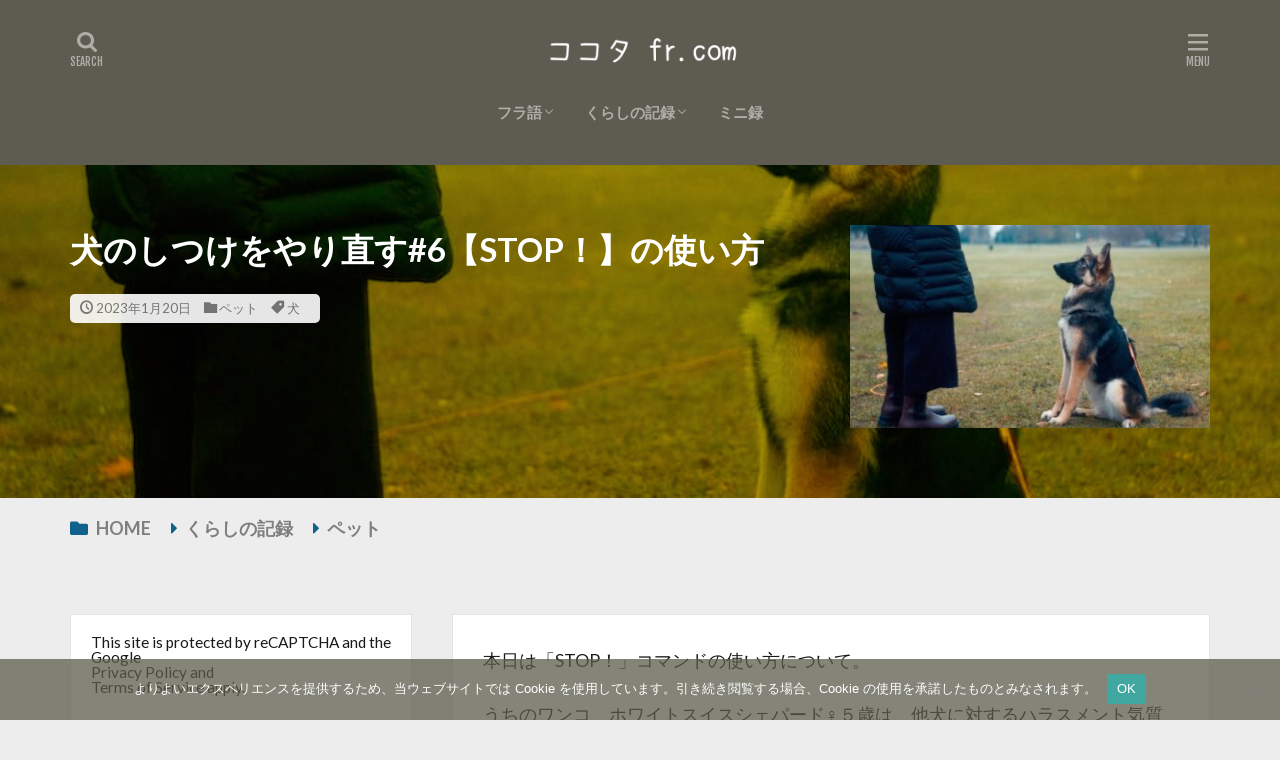

--- FILE ---
content_type: text/html; charset=UTF-8
request_url: https://cocotafr.com/education-canine-6
body_size: 25528
content:

<!DOCTYPE html>

<html lang="ja" prefix="og: http://ogp.me/ns#" class="t-html 
t-large t-middle-pc">

<head prefix="og: http://ogp.me/ns# fb: http://ogp.me/ns/fb# article: http://ogp.me/ns/article#">
<meta charset="UTF-8">
<title>「犬のしつけ」をやり直す#6【STOP！の使い方】</title>
<meta name='robots' content='max-image-preview:large' />
	<style>img:is([sizes="auto" i], [sizes^="auto," i]) { contain-intrinsic-size: 3000px 1500px }</style>
	<link rel='stylesheet' id='dashicons-css' href='https://cocotafr.com/wp-includes/css/dashicons.min.css?ver=6.8.3' type='text/css' media='all' />
<link rel='stylesheet' id='thickbox-css' href='https://cocotafr.com/wp-includes/js/thickbox/thickbox.css?ver=6.8.3' type='text/css' media='all' />
<link rel='stylesheet' id='wp-block-library-css' href='https://cocotafr.com/wp-includes/css/dist/block-library/style.min.css?ver=6.8.3' type='text/css' media='all' />
<style id='classic-theme-styles-inline-css' type='text/css'>
/*! This file is auto-generated */
.wp-block-button__link{color:#fff;background-color:#32373c;border-radius:9999px;box-shadow:none;text-decoration:none;padding:calc(.667em + 2px) calc(1.333em + 2px);font-size:1.125em}.wp-block-file__button{background:#32373c;color:#fff;text-decoration:none}
</style>
<style id='global-styles-inline-css' type='text/css'>
:root{--wp--preset--aspect-ratio--square: 1;--wp--preset--aspect-ratio--4-3: 4/3;--wp--preset--aspect-ratio--3-4: 3/4;--wp--preset--aspect-ratio--3-2: 3/2;--wp--preset--aspect-ratio--2-3: 2/3;--wp--preset--aspect-ratio--16-9: 16/9;--wp--preset--aspect-ratio--9-16: 9/16;--wp--preset--color--black: #000000;--wp--preset--color--cyan-bluish-gray: #abb8c3;--wp--preset--color--white: #ffffff;--wp--preset--color--pale-pink: #f78da7;--wp--preset--color--vivid-red: #cf2e2e;--wp--preset--color--luminous-vivid-orange: #ff6900;--wp--preset--color--luminous-vivid-amber: #fcb900;--wp--preset--color--light-green-cyan: #7bdcb5;--wp--preset--color--vivid-green-cyan: #00d084;--wp--preset--color--pale-cyan-blue: #8ed1fc;--wp--preset--color--vivid-cyan-blue: #0693e3;--wp--preset--color--vivid-purple: #9b51e0;--wp--preset--gradient--vivid-cyan-blue-to-vivid-purple: linear-gradient(135deg,rgba(6,147,227,1) 0%,rgb(155,81,224) 100%);--wp--preset--gradient--light-green-cyan-to-vivid-green-cyan: linear-gradient(135deg,rgb(122,220,180) 0%,rgb(0,208,130) 100%);--wp--preset--gradient--luminous-vivid-amber-to-luminous-vivid-orange: linear-gradient(135deg,rgba(252,185,0,1) 0%,rgba(255,105,0,1) 100%);--wp--preset--gradient--luminous-vivid-orange-to-vivid-red: linear-gradient(135deg,rgba(255,105,0,1) 0%,rgb(207,46,46) 100%);--wp--preset--gradient--very-light-gray-to-cyan-bluish-gray: linear-gradient(135deg,rgb(238,238,238) 0%,rgb(169,184,195) 100%);--wp--preset--gradient--cool-to-warm-spectrum: linear-gradient(135deg,rgb(74,234,220) 0%,rgb(151,120,209) 20%,rgb(207,42,186) 40%,rgb(238,44,130) 60%,rgb(251,105,98) 80%,rgb(254,248,76) 100%);--wp--preset--gradient--blush-light-purple: linear-gradient(135deg,rgb(255,206,236) 0%,rgb(152,150,240) 100%);--wp--preset--gradient--blush-bordeaux: linear-gradient(135deg,rgb(254,205,165) 0%,rgb(254,45,45) 50%,rgb(107,0,62) 100%);--wp--preset--gradient--luminous-dusk: linear-gradient(135deg,rgb(255,203,112) 0%,rgb(199,81,192) 50%,rgb(65,88,208) 100%);--wp--preset--gradient--pale-ocean: linear-gradient(135deg,rgb(255,245,203) 0%,rgb(182,227,212) 50%,rgb(51,167,181) 100%);--wp--preset--gradient--electric-grass: linear-gradient(135deg,rgb(202,248,128) 0%,rgb(113,206,126) 100%);--wp--preset--gradient--midnight: linear-gradient(135deg,rgb(2,3,129) 0%,rgb(40,116,252) 100%);--wp--preset--font-size--small: 13px;--wp--preset--font-size--medium: 20px;--wp--preset--font-size--large: 36px;--wp--preset--font-size--x-large: 42px;--wp--preset--spacing--20: 0.44rem;--wp--preset--spacing--30: 0.67rem;--wp--preset--spacing--40: 1rem;--wp--preset--spacing--50: 1.5rem;--wp--preset--spacing--60: 2.25rem;--wp--preset--spacing--70: 3.38rem;--wp--preset--spacing--80: 5.06rem;--wp--preset--shadow--natural: 6px 6px 9px rgba(0, 0, 0, 0.2);--wp--preset--shadow--deep: 12px 12px 50px rgba(0, 0, 0, 0.4);--wp--preset--shadow--sharp: 6px 6px 0px rgba(0, 0, 0, 0.2);--wp--preset--shadow--outlined: 6px 6px 0px -3px rgba(255, 255, 255, 1), 6px 6px rgba(0, 0, 0, 1);--wp--preset--shadow--crisp: 6px 6px 0px rgba(0, 0, 0, 1);}:where(.is-layout-flex){gap: 0.5em;}:where(.is-layout-grid){gap: 0.5em;}body .is-layout-flex{display: flex;}.is-layout-flex{flex-wrap: wrap;align-items: center;}.is-layout-flex > :is(*, div){margin: 0;}body .is-layout-grid{display: grid;}.is-layout-grid > :is(*, div){margin: 0;}:where(.wp-block-columns.is-layout-flex){gap: 2em;}:where(.wp-block-columns.is-layout-grid){gap: 2em;}:where(.wp-block-post-template.is-layout-flex){gap: 1.25em;}:where(.wp-block-post-template.is-layout-grid){gap: 1.25em;}.has-black-color{color: var(--wp--preset--color--black) !important;}.has-cyan-bluish-gray-color{color: var(--wp--preset--color--cyan-bluish-gray) !important;}.has-white-color{color: var(--wp--preset--color--white) !important;}.has-pale-pink-color{color: var(--wp--preset--color--pale-pink) !important;}.has-vivid-red-color{color: var(--wp--preset--color--vivid-red) !important;}.has-luminous-vivid-orange-color{color: var(--wp--preset--color--luminous-vivid-orange) !important;}.has-luminous-vivid-amber-color{color: var(--wp--preset--color--luminous-vivid-amber) !important;}.has-light-green-cyan-color{color: var(--wp--preset--color--light-green-cyan) !important;}.has-vivid-green-cyan-color{color: var(--wp--preset--color--vivid-green-cyan) !important;}.has-pale-cyan-blue-color{color: var(--wp--preset--color--pale-cyan-blue) !important;}.has-vivid-cyan-blue-color{color: var(--wp--preset--color--vivid-cyan-blue) !important;}.has-vivid-purple-color{color: var(--wp--preset--color--vivid-purple) !important;}.has-black-background-color{background-color: var(--wp--preset--color--black) !important;}.has-cyan-bluish-gray-background-color{background-color: var(--wp--preset--color--cyan-bluish-gray) !important;}.has-white-background-color{background-color: var(--wp--preset--color--white) !important;}.has-pale-pink-background-color{background-color: var(--wp--preset--color--pale-pink) !important;}.has-vivid-red-background-color{background-color: var(--wp--preset--color--vivid-red) !important;}.has-luminous-vivid-orange-background-color{background-color: var(--wp--preset--color--luminous-vivid-orange) !important;}.has-luminous-vivid-amber-background-color{background-color: var(--wp--preset--color--luminous-vivid-amber) !important;}.has-light-green-cyan-background-color{background-color: var(--wp--preset--color--light-green-cyan) !important;}.has-vivid-green-cyan-background-color{background-color: var(--wp--preset--color--vivid-green-cyan) !important;}.has-pale-cyan-blue-background-color{background-color: var(--wp--preset--color--pale-cyan-blue) !important;}.has-vivid-cyan-blue-background-color{background-color: var(--wp--preset--color--vivid-cyan-blue) !important;}.has-vivid-purple-background-color{background-color: var(--wp--preset--color--vivid-purple) !important;}.has-black-border-color{border-color: var(--wp--preset--color--black) !important;}.has-cyan-bluish-gray-border-color{border-color: var(--wp--preset--color--cyan-bluish-gray) !important;}.has-white-border-color{border-color: var(--wp--preset--color--white) !important;}.has-pale-pink-border-color{border-color: var(--wp--preset--color--pale-pink) !important;}.has-vivid-red-border-color{border-color: var(--wp--preset--color--vivid-red) !important;}.has-luminous-vivid-orange-border-color{border-color: var(--wp--preset--color--luminous-vivid-orange) !important;}.has-luminous-vivid-amber-border-color{border-color: var(--wp--preset--color--luminous-vivid-amber) !important;}.has-light-green-cyan-border-color{border-color: var(--wp--preset--color--light-green-cyan) !important;}.has-vivid-green-cyan-border-color{border-color: var(--wp--preset--color--vivid-green-cyan) !important;}.has-pale-cyan-blue-border-color{border-color: var(--wp--preset--color--pale-cyan-blue) !important;}.has-vivid-cyan-blue-border-color{border-color: var(--wp--preset--color--vivid-cyan-blue) !important;}.has-vivid-purple-border-color{border-color: var(--wp--preset--color--vivid-purple) !important;}.has-vivid-cyan-blue-to-vivid-purple-gradient-background{background: var(--wp--preset--gradient--vivid-cyan-blue-to-vivid-purple) !important;}.has-light-green-cyan-to-vivid-green-cyan-gradient-background{background: var(--wp--preset--gradient--light-green-cyan-to-vivid-green-cyan) !important;}.has-luminous-vivid-amber-to-luminous-vivid-orange-gradient-background{background: var(--wp--preset--gradient--luminous-vivid-amber-to-luminous-vivid-orange) !important;}.has-luminous-vivid-orange-to-vivid-red-gradient-background{background: var(--wp--preset--gradient--luminous-vivid-orange-to-vivid-red) !important;}.has-very-light-gray-to-cyan-bluish-gray-gradient-background{background: var(--wp--preset--gradient--very-light-gray-to-cyan-bluish-gray) !important;}.has-cool-to-warm-spectrum-gradient-background{background: var(--wp--preset--gradient--cool-to-warm-spectrum) !important;}.has-blush-light-purple-gradient-background{background: var(--wp--preset--gradient--blush-light-purple) !important;}.has-blush-bordeaux-gradient-background{background: var(--wp--preset--gradient--blush-bordeaux) !important;}.has-luminous-dusk-gradient-background{background: var(--wp--preset--gradient--luminous-dusk) !important;}.has-pale-ocean-gradient-background{background: var(--wp--preset--gradient--pale-ocean) !important;}.has-electric-grass-gradient-background{background: var(--wp--preset--gradient--electric-grass) !important;}.has-midnight-gradient-background{background: var(--wp--preset--gradient--midnight) !important;}.has-small-font-size{font-size: var(--wp--preset--font-size--small) !important;}.has-medium-font-size{font-size: var(--wp--preset--font-size--medium) !important;}.has-large-font-size{font-size: var(--wp--preset--font-size--large) !important;}.has-x-large-font-size{font-size: var(--wp--preset--font-size--x-large) !important;}
:where(.wp-block-post-template.is-layout-flex){gap: 1.25em;}:where(.wp-block-post-template.is-layout-grid){gap: 1.25em;}
:where(.wp-block-columns.is-layout-flex){gap: 2em;}:where(.wp-block-columns.is-layout-grid){gap: 2em;}
:root :where(.wp-block-pullquote){font-size: 1.5em;line-height: 1.6;}
</style>
<link rel='stylesheet' id='cookie-notice-front-css' href='https://cocotafr.com/wp-content/plugins/cookie-notice/css/front.min.css?ver=2.5.11' type='text/css' media='all' />
<link rel='stylesheet' id='widgetopts-styles-css' href='https://cocotafr.com/wp-content/plugins/widget-options/assets/css/widget-options.css?ver=4.1.3' type='text/css' media='all' />
<link rel='stylesheet' id='ez-toc-css' href='https://cocotafr.com/wp-content/plugins/easy-table-of-contents/assets/css/screen.min.css?ver=2.0.80' type='text/css' media='all' />
<style id='ez-toc-inline-css' type='text/css'>
div#ez-toc-container .ez-toc-title {font-size: 120%;}div#ez-toc-container .ez-toc-title {font-weight: 500;}div#ez-toc-container ul li , div#ez-toc-container ul li a {font-size: 95%;}div#ez-toc-container ul li , div#ez-toc-container ul li a {font-weight: 500;}div#ez-toc-container nav ul ul li {font-size: 90%;}.ez-toc-box-title {font-weight: bold; margin-bottom: 10px; text-align: center; text-transform: uppercase; letter-spacing: 1px; color: #666; padding-bottom: 5px;position:absolute;top:-4%;left:5%;background-color: inherit;transition: top 0.3s ease;}.ez-toc-box-title.toc-closed {top:-25%;}
.ez-toc-container-direction {direction: ltr;}.ez-toc-counter ul{counter-reset: item ;}.ez-toc-counter nav ul li a::before {content: counters(item, '.', decimal) '. ';display: inline-block;counter-increment: item;flex-grow: 0;flex-shrink: 0;margin-right: .2em; float: left; }.ez-toc-widget-direction {direction: ltr;}.ez-toc-widget-container ul{counter-reset: item ;}.ez-toc-widget-container nav ul li a::before {content: counters(item, '.', decimal) '. ';display: inline-block;counter-increment: item;flex-grow: 0;flex-shrink: 0;margin-right: .2em; float: left; }
</style>
<script type="text/javascript" src="https://cocotafr.com/wp-includes/js/jquery/jquery.min.js?ver=3.7.1" id="jquery-core-js"></script>
<script type="text/javascript" src="https://cocotafr.com/wp-includes/js/jquery/jquery-migrate.min.js?ver=3.4.1" id="jquery-migrate-js"></script>
<script type="text/javascript" id="cookie-notice-front-js-before">
/* <![CDATA[ */
var cnArgs = {"ajaxUrl":"https:\/\/cocotafr.com\/wp-admin\/admin-ajax.php","nonce":"5b8edd3cbf","hideEffect":"fade","position":"bottom","onScroll":false,"onScrollOffset":100,"onClick":false,"cookieName":"cookie_notice_accepted","cookieTime":2592000,"cookieTimeRejected":2592000,"globalCookie":false,"redirection":false,"cache":false,"revokeCookies":true,"revokeCookiesOpt":"automatic"};
/* ]]> */
</script>
<script type="text/javascript" src="https://cocotafr.com/wp-content/plugins/cookie-notice/js/front.min.js?ver=2.5.11" id="cookie-notice-front-js"></script>
<link rel="https://api.w.org/" href="https://cocotafr.com/wp-json/" /><link rel="alternate" title="JSON" type="application/json" href="https://cocotafr.com/wp-json/wp/v2/posts/7964" /><link rel="alternate" title="oEmbed (JSON)" type="application/json+oembed" href="https://cocotafr.com/wp-json/oembed/1.0/embed?url=https%3A%2F%2Fcocotafr.com%2Feducation-canine-6" />
<link rel="alternate" title="oEmbed (XML)" type="text/xml+oembed" href="https://cocotafr.com/wp-json/oembed/1.0/embed?url=https%3A%2F%2Fcocotafr.com%2Feducation-canine-6&#038;format=xml" />
<link class="css-async" rel href="https://cocotafr.com/wp-content/themes/the-thor/css/icon.min.css">
<link class="css-async" rel href="https://fonts.googleapis.com/css?family=Lato:100,300,400,700,900">
<link class="css-async" rel href="https://fonts.googleapis.com/css?family=Fjalla+One">
<link class="css-async" rel href="https://fonts.googleapis.com/css?family=Noto+Sans+JP:100,200,300,400,500,600,700,800,900">
<link rel="stylesheet" href="https://cocotafr.com/wp-content/themes/the-thor/style.min.css">
<link class="css-async" rel href="https://cocotafr.com/wp-content/themes/the-thor-child/style-user.css?1645643584">
<link rel="canonical" href="https://cocotafr.com/education-canine-6" />
<script src="https://ajax.googleapis.com/ajax/libs/jquery/1.12.4/jquery.min.js"></script>
<meta http-equiv="X-UA-Compatible" content="IE=edge">
<meta name="viewport" content="width=device-width, initial-scale=1, viewport-fit=cover"/>
<style>
.widget.widget_nav_menu ul.menu{border-color: rgba(168,164,164,0.15);}.widget.widget_nav_menu ul.menu li{border-color: rgba(168,164,164,0.75);}.widget.widget_nav_menu ul.menu .sub-menu li{border-color: rgba(168,164,164,0.15);}.widget.widget_nav_menu ul.menu .sub-menu li .sub-menu li:first-child{border-color: rgba(168,164,164,0.15);}.widget.widget_nav_menu ul.menu li a:hover{background-color: rgba(168,164,164,0.75);}.widget.widget_nav_menu ul.menu .current-menu-item > a{background-color: rgba(168,164,164,0.75);}.widget.widget_nav_menu ul.menu li .sub-menu li a:before {color:#a8a4a4;}.widget.widget_nav_menu ul.menu li a{background-color:#a8a4a4;}.widget.widget_nav_menu ul.menu .sub-menu a:hover{color:#a8a4a4;}.widget.widget_nav_menu ul.menu .sub-menu .current-menu-item a{color:#a8a4a4;}.widget.widget_categories ul{border-color: rgba(168,164,164,0.15);}.widget.widget_categories ul li{border-color: rgba(168,164,164,0.75);}.widget.widget_categories ul .children li{border-color: rgba(168,164,164,0.15);}.widget.widget_categories ul .children li .children li:first-child{border-color: rgba(168,164,164,0.15);}.widget.widget_categories ul li a:hover{background-color: rgba(168,164,164,0.75);}.widget.widget_categories ul .current-menu-item > a{background-color: rgba(168,164,164,0.75);}.widget.widget_categories ul li .children li a:before {color:#a8a4a4;}.widget.widget_categories ul li a{background-color:#a8a4a4;}.widget.widget_categories ul .children a:hover{color:#a8a4a4;}.widget.widget_categories ul .children .current-menu-item a{color:#a8a4a4;}.widgetSearch__input:hover{border-color:#a8a4a4;}.widgetCatTitle{background-color:#a8a4a4;}.widgetCatTitle__inner{background-color:#a8a4a4;}.widgetSearch__submit:hover{background-color:#a8a4a4;}.widgetProfile__sns{background-color:#a8a4a4;}.widget.widget_calendar .calendar_wrap tbody a:hover{background-color:#a8a4a4;}.widget ul li a:hover{color:#a8a4a4;}.widget.widget_rss .rsswidget:hover{color:#a8a4a4;}.widget.widget_tag_cloud a:hover{background-color:#a8a4a4;}.widget select:hover{border-color:#a8a4a4;}.widgetSearch__checkLabel:hover:after{border-color:#a8a4a4;}.widgetSearch__check:checked .widgetSearch__checkLabel:before, .widgetSearch__check:checked + .widgetSearch__checkLabel:before{border-color:#a8a4a4;}.widgetTab__item.current{border-top-color:#a8a4a4;}.widgetTab__item:hover{border-top-color:#a8a4a4;}.searchHead__title{background-color:#a8a4a4;}.searchHead__submit:hover{color:#a8a4a4;}.menuBtn__close:hover{color:#a8a4a4;}.menuBtn__link:hover{color:#a8a4a4;}@media only screen and (min-width: 992px){.menuBtn__link {background-color:#a8a4a4;}}.t-headerCenter .menuBtn__link:hover{color:#a8a4a4;}.searchBtn__close:hover{color:#a8a4a4;}.searchBtn__link:hover{color:#a8a4a4;}.breadcrumb__item a:hover{color:#a8a4a4;}.pager__item{color:#a8a4a4;}.pager__item:hover, .pager__item-current{background-color:#a8a4a4; color:#fff;}.page-numbers{color:#a8a4a4;}.page-numbers:hover, .page-numbers.current{background-color:#a8a4a4; color:#fff;}.pagePager__item{color:#a8a4a4;}.pagePager__item:hover, .pagePager__item-current{background-color:#a8a4a4; color:#fff;}.heading a:hover{color:#a8a4a4;}.eyecatch__cat{background-color:#a8a4a4;}.the__category{background-color:#a8a4a4;}.dateList__item a:hover{color:#a8a4a4;}.controllerFooter__item:last-child{background-color:#a8a4a4;}.controllerFooter__close{background-color:#a8a4a4;}.bottomFooter__topBtn{background-color:#a8a4a4;}.mask-color{background-color:#a8a4a4;}.mask-colorgray{background-color:#a8a4a4;}.pickup3__item{background-color:#a8a4a4;}.categoryBox__title{color:#a8a4a4;}.comments__list .comment-meta{background-color:#a8a4a4;}.comment-respond .submit{background-color:#a8a4a4;}.prevNext__pop{background-color:#a8a4a4;}.swiper-pagination-bullet-active{background-color:#a8a4a4;}.swiper-slider .swiper-button-next, .swiper-slider .swiper-container-rtl .swiper-button-prev, .swiper-slider .swiper-button-prev, .swiper-slider .swiper-container-rtl .swiper-button-next	{background-color:#a8a4a4;}body{background:#ededed;}.t-headerColor .l-header{background-color:#5e5b51;}.t-headerColor .globalNavi::before{background: -webkit-gradient(linear,left top,right top,color-stop(0%,rgba(255,255,255,0)),color-stop(100%,#5e5b51));}.t-headerColor .subNavi__link-pickup:hover{color:#5e5b51;}.snsFooter{background-color:#a8a4a4}.widget-main .heading.heading-widget{background-color:#5b594e}.widget-main .heading.heading-widgetsimple{background-color:#5b594e}.widget-main .heading.heading-widgetsimplewide{background-color:#5b594e}.widget-main .heading.heading-widgetwide{background-color:#5b594e}.widget-main .heading.heading-widgetbottom:before{border-color:#5b594e}.widget-main .heading.heading-widgetborder{border-color:#5b594e}.widget-main .heading.heading-widgetborder::before,.widget-main .heading.heading-widgetborder::after{background-color:#5b594e}.widget-side .heading.heading-widget{background-color:#595648}.widget-side .heading.heading-widgetsimple{background-color:#595648}.widget-side .heading.heading-widgetsimplewide{background-color:#595648}.widget-side .heading.heading-widgetwide{background-color:#595648}.widget-side .heading.heading-widgetbottom:before{border-color:#595648}.widget-side .heading.heading-widgetborder{border-color:#595648}.widget-side .heading.heading-widgetborder::before,.widget-side .heading.heading-widgetborder::after{background-color:#595648}.widget-foot .heading.heading-widget{background-color:#a8a4a4}.widget-foot .heading.heading-widgetsimple{background-color:#a8a4a4}.widget-foot .heading.heading-widgetsimplewide{background-color:#a8a4a4}.widget-foot .heading.heading-widgetwide{background-color:#a8a4a4}.widget-foot .heading.heading-widgetbottom:before{border-color:#a8a4a4}.widget-foot .heading.heading-widgetborder{border-color:#a8a4a4}.widget-foot .heading.heading-widgetborder::before,.widget-foot .heading.heading-widgetborder::after{background-color:#a8a4a4}.widget-menu .heading.heading-widget{background-color:#a8a4a4}.widget-menu .heading.heading-widgetsimple{background-color:#a8a4a4}.widget-menu .heading.heading-widgetsimplewide{background-color:#a8a4a4}.widget-menu .heading.heading-widgetwide{background-color:#a8a4a4}.widget-menu .heading.heading-widgetbottom:before{border-color:#a8a4a4}.widget-menu .heading.heading-widgetborder{border-color:#a8a4a4}.widget-menu .heading.heading-widgetborder::before,.widget-menu .heading.heading-widgetborder::after{background-color:#a8a4a4}.still{height: 115px;}@media only screen and (min-width: 768px){.still {height: 180px;}}.still__bg.mask.mask-color{background-color:#464696}.rankingBox__bg{background-color:#d3d3d3}.the__ribbon{background-color:#c10000}.the__ribbon:after{border-left-color:#c10000; border-right-color:#c10000}.eyecatch__link.eyecatch__link-mask:hover::after {background-color: rgba(221,221,221,0.5);}.eyecatch__link.eyecatch__link-maskzoom:hover::after {background-color: rgba(221,221,221,0.5);}.eyecatch__link.eyecatch__link-maskzoomrotate:hover::after {background-color: rgba(221,221,221,0.5);}.cc-ft21{color:#c4bd35;}.cc-hv21:hover{color:#c4bd35;}.cc-bg21{background-color:#c4bd35;}.cc-br21{border-color:#c4bd35;}.cc-ft3{color:#c4bd35;}.cc-hv3:hover{color:#c4bd35;}.cc-bg3{background-color:#c4bd35;}.cc-br3{border-color:#c4bd35;}.cc-ft2{color:#0c7a99;}.cc-hv2:hover{color:#0c7a99;}.cc-bg2{background-color:#0c7a99;}.cc-br2{border-color:#0c7a99;}.cc-ft186{color:#c1ab05;}.cc-hv186:hover{color:#c1ab05;}.cc-bg186{background-color:#c1ab05;}.cc-br186{border-color:#c1ab05;}.cc-ft191{color:#ad79d8;}.cc-hv191:hover{color:#ad79d8;}.cc-bg191{background-color:#ad79d8;}.cc-br191{border-color:#ad79d8;}.cc-ft174{color:#0f648c;}.cc-hv174:hover{color:#0f648c;}.cc-bg174{background-color:#0f648c;}.cc-br174{border-color:#0f648c;}.cc-ft117{color:#0f648c;}.cc-hv117:hover{color:#0f648c;}.cc-bg117{background-color:#0f648c;}.cc-br117{border-color:#0f648c;}.cc-ft109{color:#0f648c;}.cc-hv109:hover{color:#0f648c;}.cc-bg109{background-color:#0f648c;}.cc-br109{border-color:#0f648c;}.cc-ft143{color:#0f648c;}.cc-hv143:hover{color:#0f648c;}.cc-bg143{background-color:#0f648c;}.cc-br143{border-color:#0f648c;}.cc-ft140{color:#c1ab05;}.cc-hv140:hover{color:#c1ab05;}.cc-bg140{background-color:#c1ab05;}.cc-br140{border-color:#c1ab05;}.cc-ft113{color:#0f648c;}.cc-hv113:hover{color:#0f648c;}.cc-bg113{background-color:#0f648c;}.cc-br113{border-color:#0f648c;}.cc-ft141{color:#c1ab05;}.cc-hv141:hover{color:#c1ab05;}.cc-bg141{background-color:#c1ab05;}.cc-br141{border-color:#c1ab05;}.cc-ft142{color:#c1ab05;}.cc-hv142:hover{color:#c1ab05;}.cc-bg142{background-color:#c1ab05;}.cc-br142{border-color:#c1ab05;}.cc-ft184{color:#c1ab05;}.cc-hv184:hover{color:#c1ab05;}.cc-bg184{background-color:#c1ab05;}.cc-br184{border-color:#c1ab05;}.cc-ft114{color:#0f648c;}.cc-hv114:hover{color:#0f648c;}.cc-bg114{background-color:#0f648c;}.cc-br114{border-color:#0f648c;}.cc-ft73{color:#c1ab05;}.cc-hv73:hover{color:#c1ab05;}.cc-bg73{background-color:#c1ab05;}.cc-br73{border-color:#c1ab05;}.cc-ft176{color:#c1ab05;}.cc-hv176:hover{color:#c1ab05;}.cc-bg176{background-color:#c1ab05;}.cc-br176{border-color:#c1ab05;}.postcta-bg{background-color:#3970a2}.content .afTagBox__btnDetail{background-color:#8878c9;}.widget .widgetAfTag__btnDetail{background-color:#8878c9;}.content .afTagBox__btnAf{background-color:#4184bf;}.widget .widgetAfTag__btnAf{background-color:#4184bf;}.content a{color:#286b8c;}.phrase a{color:#286b8c;}.content .sitemap li a:hover{color:#286b8c;}.content h2 a:hover,.content h3 a:hover,.content h4 a:hover,.content h5 a:hover{color:#286b8c;}.content ul.menu li a:hover{color:#286b8c;}.content .es-LiconBox:before{background-color:#9e9691;}.content .es-LiconCircle:before{background-color:#9e9691;}.content .es-BTiconBox:before{background-color:#9e9691;}.content .es-BTiconCircle:before{background-color:#9e9691;}.content .es-BiconObi{border-color:#9e9691;}.content .es-BiconCorner:before{background-color:#9e9691;}.content .es-BiconCircle:before{background-color:#9e9691;}.content .es-BmarkHatena::before{background-color:#005293;}.content .es-BmarkExcl::before{background-color:#b60105;}.content .es-BmarkQ::before{background-color:#005293;}.content .es-BmarkQ::after{border-top-color:#005293;}.content .es-BmarkA::before{color:#b60105;}.content .es-BsubTradi::before{color:#ffffff;background-color:#b60105;border-color:#b60105;}.btn__link-primary{color:#fff8ea; background-color:#bababa;}.content .btn__link-primary{color:#fff8ea; background-color:#bababa;}.searchBtn__contentInner .btn__link-search{color:#fff8ea; background-color:#bababa;}.btn__link-secondary{color:#ffffff; background-color:#adadad;}.content .btn__link-secondary{color:#ffffff; background-color:#adadad;}.btn__link-search{color:#ffffff; background-color:#adadad;}.btn__link-normal{color:#897952;}.content .btn__link-normal{color:#897952;}.btn__link-normal:hover{background-color:#897952;}.content .btn__link-normal:hover{background-color:#897952;}.comments__list .comment-reply-link{color:#897952;}.comments__list .comment-reply-link:hover{background-color:#897952;}@media only screen and (min-width: 992px){.subNavi__link-pickup{color:#897952;}}@media only screen and (min-width: 992px){.subNavi__link-pickup:hover{background-color:#897952;}}.partsH2-34 h2{color:#444340; border-color:#444340;}.partsH2-34 h2::before{background-color:#444340;}.partsH2-34 h2::after{background-color:#444340;}.partsH3-3 h3{color:#444340; border-color:#3d3d2d;}.partsH4-11 h4{color:#444340; border-color:#3d3d2d;}.content h5{color:#4f4725}.content ul > li::before{color:#00ba6c;}.content ul{color:#605a5a;}.content ol > li::before{color:#686868; border-color:#686868;}.content ol > li > ol > li::before{background-color:#686868; border-color:#686868;}.content ol > li > ol > li > ol > li::before{color:#686868; border-color:#686868;}.content ol{color:#686868;}.content .balloon .balloon__text{color:#191919; background-color:#f2f2f2;}.content .balloon .balloon__text-left:before{border-left-color:#f2f2f2;}.content .balloon .balloon__text-right:before{border-right-color:#f2f2f2;}.content .balloon-boder .balloon__text{color:#191919; background-color:#ffffff;  border-color:#54534e;}.content .balloon-boder .balloon__text-left:before{border-left-color:#54534e;}.content .balloon-boder .balloon__text-left:after{border-left-color:#ffffff;}.content .balloon-boder .balloon__text-right:before{border-right-color:#54534e;}.content .balloon-boder .balloon__text-right:after{border-right-color:#ffffff;}.content blockquote{color:#c9c2b1; background-color:#ededed;}.content blockquote::before{color:#cecece;}.content table{color:#3a2222; border-top-color:#ffffff; border-left-color:#ffffff;}.content table th{background:#ffffff; color:#bababa; ;border-right-color:#ffffff; border-bottom-color:#ffffff;}.content table td{background:#f7f6f2; ;border-right-color:#ffffff; border-bottom-color:#ffffff;}.content table tr:nth-child(odd) td{background-color:#f7f6f2;}
</style>
<link rel="icon" href="https://cocotafr.com/wp-content/uploads/2022/02/cropped-cocotafr7-32x32.jpg" sizes="32x32" />
<link rel="icon" href="https://cocotafr.com/wp-content/uploads/2022/02/cropped-cocotafr7-192x192.jpg" sizes="192x192" />
<link rel="apple-touch-icon" href="https://cocotafr.com/wp-content/uploads/2022/02/cropped-cocotafr7-180x180.jpg" />
<meta name="msapplication-TileImage" content="https://cocotafr.com/wp-content/uploads/2022/02/cropped-cocotafr7-270x270.jpg" />
		<style type="text/css" id="wp-custom-css">
			/*もくじ*/
.content a {font-size: 100%;/*項目の文字サイズ*/
}
.content .outline {
width: 100%;/*外枠の幅*/
border: solid 2px #e6b800;/*外枠の線*/
background: #ffffff;/*背景色その1*/
border-radius: 8px ;
}
.content .outline__number {
background: #ffffff;/*項目数字の背景色*/
color: #005e8c ;/*項目数字の文字色*/
font-weight: bold;/*項目数字の文字の太さ*/
font-size: 100%;/*項目数字の文字サイズ*/
}
.content .outline__switch::before{
border-radius:5px ;
color:#005e8c;/*閉じる文字色*/
border-color:#005e8c;/*閉じる枠*/
}
.content .outline__link {
color:#005e8c;/*項目の文字色*/
}
.content
.outline__switch + .outline__list{
background:#ffffff;/*背景色その2*/
}
.content .outline__item {
background: #ffffff;/*ｈ2の背景色*/
}
.content .outline__list {
background: #ffffff;/*ｈ3の背景色*/
}
}
/*内部サイトカード*/
.content .sitecard .heading a{
color: #595648;
margin-left:10px;
margin-right:10px;
}
.content .sitecard .heading-secondary a{
color: #595648; /*記事タイトル色*/
}
.eyecatch-11::before {
padding-top: 55%;
}
.content .sitecard__contents .phrase{
display: none;
}
.content .sitecard {
position: relative;
padding:15px;
border-radius: 3px;
overflow:initial;
border:solid 1px #595648;
transition-duration:0.2s;	
}
.content .sitecard:hover{
transition-duration:0.2s;
-webkit-transform: translateY(-3px);
-ms-transform: translateY(-3px);
transform: translateY(-3px);
}
.content .sitecard__subtitle{
position: absolute;
font-size: 1.3rem;
padding: 0 0.5em;
background:#fff;
transform: translateY(-50%) translateX(1.6em);
color:#595648;
border-radius: 0px ;
}
.content .sitecard__subtitle:before{
font-family:"Font Awesome 5 Free";
content:"\f00c";
font-weight:900;
margin-right:5px;
}
.content .sitecard__contents {
float:right;
width:70%;
margin-top:10px;
margin-bottom: 10px;
}
.content .sitecard .eyecatch {
float:left;
width: calc(30% - 10px);
margin-left: 5px;
margin-top: 1rem;
}
@media only screen and (max-width: 480px){
.content .sitecard .heading a{
font-size: 13px;
margin-right:0px;
}
.content .sitecard .eyecatch {
float:left;
width: calc(30% - 10px);
margin-top:10px;
}
.content .sitecard__contents {
float:right;
width:70%;
margin-top:10px;
margin-bottom: 10px;
}
}
/*テキストリンク*/
.content a{
font-weight:bold;
transition:.3s;
}
.content a:hover{
font-weight:bold;
color:#f89174;/*文字色*/
transition:.3s;
}
}
/*記事全体の文字色*/
.postContents p, ul, ol {
color:#000000;
}
/*フッター背景色*/
.l-footer .wider .bottomFooter{background:#505145;
}
}
/*テーブルフォントカスタマイズ*/
th, td {
font-size: 9pt ;
}
/*スマホ表示時のフォント調整*/
@media screen and (max-width:750px) {
.content h2{
	font-size:24px;
	padding: 18px;
}
.content h3{
	font-size:22px;
	padding: 7px;
}
.content h4{
	font-size: 22px;
	padding: 6px;
}	
ep-box, p, li{
	font-size: 18px;
	line-height: 2;
	padding-left: 1px;
}
}
/* 枠サイズを指定 */
.eyecatch__cat a {
padding: 4px 20px;
}
/* カテゴリーリボン上に表示されているアイコンを削除 */
.eyecatch__cat a::before, .the__category a::before {
content: "";
margin-right: 0px;
}
pre {
  overflow-x: visible;
  white-space: pre-wrap;
}

/*SANGO風パンくずリスト*/
.breadcrumb{
border: none;
margin-top: 5px;
background: none;
}
.breadcrumb__item{
font-size: 18px;/*フォントサイズ*/
margin-right: -10px !important;
font-weight: bold;
border: none;
}
.breadcrumb__item a{
transition-duration: 0.4s;
}
.breadcrumb__item a:hover{
transition-duration: 0.4s;
color:#0e628c;
}
/*パンくずリスト矢印*/
.breadcrumb li:before{
font-family: "Font Awesome 5 Free";
content: '\f0da';/*アイコン*/
padding-right: 7px;
color:#0e628c;
} 
.breadcrumb .breadcrumb__item:after{
display:none;
}
.breadcrumb li:last-child {
display:none;
}
/*パンくずリストのファイルアイコン*/
.breadcrumb li:first-child a:before {
font-family: "Font Awesome 5 free";
content: '\f07b';/*アイコン*/
color: #0e628c;/*アイコンカラー*/
margin-right: 8px;
}
.breadcrumb__item.icon-home:before{
display:none;
}
/*スマホのパンくずリスト*/
@media only screen and (max-width: 480px){
.breadcrumb .breadcrumb__item{
font-size: 14px !important;
}
.breadcrumb li:before {
font-family: "Font Awesome 5 Free";
content: '\f0da';/*アイコン*/
padding-right: 8px;
margin-left: -10px;
color:  #0e628c;/*アイコンカラー*/
} 
}
/*グローバルメニュー*/
.globalNavi  {
width: 100%;
margin-top: 10px;
}
/*文字色背景色*/
.globalNavi__list li a {
text-align: center;
padding-left: 10px;
padding-right: 10px;
}
/*グローバルメニュ矢印消去*/
.globalNavi::after{
display: none;
}
.globalNavi::after,.globalNavi::before{
display: none;
}
/*グローバルメニューレスポンシブル*/
@media screen and (max-width : 767px){
.globalNavi  {
margin-top: 24px;	
}
}
/*reCAPTCHAのロゴを隠す*/
.grecaptcha-badge {
visibility: hidden;
}

/*整形済テキスト*/
.content pre{
color: #666160;/*文字色*/
background: #f7f6f2;/*背景色*/
font-size: 16px;/*文字の大きさ*/
border-left: #f6bfbc
 solid 2px;/*左のボーダー線*/
}

/*サイドカラムタイトル中央寄せ*/
.widget-side .heading-widget{
text-align:center;
}

/*サイドウィジェットカテゴリー*/
.widget.widget_categories ul{
border: none;
}
.widget.widget_categories ul .children li {
border: none;
}
/*h2見出し*/
.widget.widget_categories  ul li a{
transition-duration: 0.2s;
color: #807c66;/*文字色*/
font-weight:bold;
font-size: 1.5rem;/*文字サイズ*/
line-height: 1.1rem;
background:initial !important;
}
/*h2見出しホバー時エフェクト*/
.widget.widget_categories  ul li a:hover{
color:#0e628c;/*文字色*/

}
.l-sidebar .widget.widget_categories ul li .children li a{
font-weight: normal ;
}
/*スマホ表示*/
@media only screen and (max-width: 480px){
.widget.widget_categories ul li a{
line-height: 8px;
}
.widget.widget_categories ul li .children li a{
transition-duration: 0.3s;
background:initial;
padding-left:30px;
}
}
/*h2見出し前アイコン*/
.l-sidebar .widget.widget_categories ul li a:before, .menuBtn .widget.widget_categories ul li a:before {
margin: 0px 5px;
color:#0e628c;/*アイコンカラー*/
font-family: "Font Awesome 5 Free";
content: '\f07b';/*アイコン番号*/
font-size:1.6rem;/*アイコンサイズ*/
padding-right:1px;
}
/*h3子カテゴリー*/
.l-sidebar .widget.widget_categories ul li .children li a{
transition-duration: 0.1s;
background:initial;
color:#807c66;/*文字色*/
text-indent:2.3rem;
}
/*h3子カテゴリー前アイコン*/
.widget.widget_categories ul li .children li a:before {
color: #0e628c;/*アイコンカラー*/
font-family: "Font Awesome 5 Free";
content: '\f0da';/*アイコン番号*/
font-weight:bold;
font-size:1.6rem;/*アイコンサイズ*/
margin-right:10px;
}
/*h3ホバー*/
.l-sidebar .widget.widget_categories ul li a:hover, .l-sidebar .widget.widget_categories ul li .children li a:hover, .menuBtn .widget.widget_categories ul li .children li a:hover {
background-color: none;
}
.widget.widget_categories ul li .children li a:hover {
transition-duration: 0.2s;
color:#0e628c;/*ホバー時文字色*/

}
.widget.widget_categories ul li a:hover{
background:#F2F0E9 !important;/*ホバー時背景色*/
transition-duration: 0.2s;
}
.widget.widget_categories .cat-item {
border: none;
}
@media only screen and (max-width: 480px){
/*子カテゴリー*/
.l-sidebar .widget.widget_categories ul li .children li a{
text-indent:.3rem;
}
.widget.widget_categories ul li .children li a{
text-indent:.3rem;
}
}
/*メニューパネル内設置時の子カテゴリー(h3)*/
.widget.widget_categories ul .children a, .widget.widget_nav_menu ul.menu .sub-menu a{
font-weight:initial;
color: #8a8a8a;/*文字色*/
text-indent:0.5rem;
}
/*アーカイブ記事タイトル*/
.archive__contents .heading-secondary{
color:#564f4f;/*文字色*/
}
/*サイドバー目次*/
/*投稿ページ上の目次を非表示*/
#ez-toc-container{
display:none;
}
/*目次の背景色*/
.ez-toc-widget-container{
top:1rem !important;
background:#ffffff !important;/*背景色*/
border:solid 2px #e6b800;
border-radius:8px;
}
/*h2見出し*/
.ez-toc-widget-container li{
color:#e6b800;/*文字色*/
font-weight:bold;
font-size:14px;/*フォントサイズ*/
text-align: justify;
margin-left:3px;
}
/*h3見出し*/
.ez-toc-list-level-3 li{
font-weight:normal !important;
color:#e6b800;/*文字色*/
font-size:13px;/*フォントサイズ*/
}
/*目次ボックスサイズ*/
.ez-toc-widget-container ul.ez-toc-list{
max-height: 55vh;/*縦の長さ*/
overflow-y: scroll !important;
letter-spacing:.2px;
word-break: break-all;
white-space: normal;
}
/*スクロールバー*/
.ez-toc-widget-container ul.ez-toc-list::-webkit-scrollbar {
-webkit-appearance: none;
width: 10px !important;
border:none !important;
}
/*スクロールバーのデザイン*/
.ez-toc-widget-container ul.ez-toc-list::-webkit-scrollbar-thumb {
background-color:#c4c9cc !important;/*スクロールバーの色*/
border-radius:50px;/*スクロールバーの角丸*/
}
/*現在の項目*/

.ez-toc-widget-container li.active>a{
font-weight:bold;
color:#e6d28a;/*文字色*/
}
/*目次ウィジェットのタイトル*/
.ez-toc-widget-container h2{
background:#e6b800 !important;/*背景色*/
color:#ffffff;/*文字色*/
}
.ez-toc-title{
text-align:center;
}
.ez-toc-widget-container a{
transition:.3s;
}
.ez-toc-widget-container a:hover{
color:#e6ca5c !important;
}
.ez-toc-widget-container ul:hover,.ez-toc-widget-container ul li ul li a:hover {
transition:.3s;
}
/*プロフィールSNS*/
.widgetProfile__snsItem .widgetProfile__snsLink {
	width: 50px;
	height: 50px;
	line-height: 50px;
	font-size: 22px;
	color: #fff;/*SNSボタンのアイコン色*/
	background: #6c9bd2;/*SNSボタンの背景色*/
	border: 0;
}
@media only screen and (max-width: 480px){
	.l-wrapper {
	margin: 20px 0px;
	}
}		</style>
		<!– Global site tag (gtag.js) – Google Analytics –>
<script async src='https://www.googletagmanager.com/gtag/js?id=G-JGW5WHKG0V'></script>
<script>
    window.dataLayer = window.dataLayer || [];
    function gtag(){dataLayer.push(arguments);}
    gtag('js', new Date());
    gtag('config', 'UA-134710925-1');
    gtag('config', 'G-JGW5WHKG0V');
</script>
<!– /Global site tag (gtag.js) – Google Analytics –>
				<style type="text/css" id="c4wp-checkout-css">
					.woocommerce-checkout .c4wp_captcha_field {
						margin-bottom: 10px;
						margin-top: 15px;
						position: relative;
						display: inline-block;
					}
				</style>
								<style type="text/css" id="c4wp-v3-lp-form-css">
					.login #login, .login #lostpasswordform {
						min-width: 350px !important;
					}
					.wpforms-field-c4wp iframe {
						width: 100% !important;
					}
				</style>
							<style type="text/css" id="c4wp-v3-lp-form-css">
				.login #login, .login #lostpasswordform {
					min-width: 350px !important;
				}
				.wpforms-field-c4wp iframe {
					width: 100% !important;
				}
			</style>
			<meta property="og:site_name" content="ココタ fr.com" />
<meta property="og:type" content="article" />
<meta property="og:title" content="犬のしつけをやり直す#6【STOP！】の使い方" />
<meta property="og:description" content="本日は「STOP！」コマンドの使い方について。 うちのワンコ、ホワイトスイスシェパード&#x2640;５歳は、他犬に対するハラスメント気 [&hellip;]" />
<meta property="og:url" content="https://cocotafr.com/education-canine-6" />
<meta property="og:image" content="https://cocotafr.com/wp-content/uploads/2023/01/educ-chien5-1-768x487.jpg" />
<meta name="twitter:card" content="summary_large_image" />
<meta name="twitter:site" content="@" />

<link href="https://use.fontawesome.com/releases/v5.7.0/css/all.css"rel="stylesheet">
<link rel="stylesheet" href="https://cdnjs.cloudflare.com/ajax/libs/font-awesome-animation/0.0.10/font-awesome-animation.css"type="text/css" media="all" />
<link href="https://use.fontawesome.com/releases/v5.6.1/css/all.css" rel="stylesheet">

</head>
<body class="t-logoSp25 t-logoPc40 t-headerCenter t-headerColor" id="top">


  <!--l-header-->
  <header class="l-header">
    <div class="container container-header">

      <!--logo-->
			<p class="siteTitle">
				<a class="siteTitle__link" href="https://cocotafr.com">
											<img class="siteTitle__logo" src="https://cocotafr.com/wp-content/uploads/2023/10/flogo_setofont.png" alt="ココタ fr.com" width="600" height="90" >
					        </a>
      </p>      <!--/logo-->


      				<!--globalNavi-->
				<nav class="globalNavi">
					<div class="globalNavi__inner">
            <ul class="globalNavi__list"><li id="menu-item-6251" class="menu-item menu-item-type-taxonomy menu-item-object-category menu-item-has-children menu-item-6251"><a href="https://cocotafr.com/category/french">フラ語</a>
<ul class="sub-menu">
	<li id="menu-item-6258" class="menu-item menu-item-type-taxonomy menu-item-object-category menu-item-6258"><a href="https://cocotafr.com/category/french/grammaire">文法</a></li>
	<li id="menu-item-6259" class="menu-item menu-item-type-taxonomy menu-item-object-category menu-item-6259"><a href="https://cocotafr.com/category/french/comment-dire">表現</a></li>
	<li id="menu-item-6260" class="menu-item menu-item-type-taxonomy menu-item-object-category menu-item-6260"><a href="https://cocotafr.com/category/french/conversation">会話</a></li>
	<li id="menu-item-6261" class="menu-item menu-item-type-taxonomy menu-item-object-category menu-item-6261"><a href="https://cocotafr.com/category/french/noms">単語集</a></li>
	<li id="menu-item-7219" class="menu-item menu-item-type-taxonomy menu-item-object-category menu-item-7219"><a href="https://cocotafr.com/category/french/expression-du-jour">今日のフレーズ</a></li>
	<li id="menu-item-6262" class="menu-item menu-item-type-taxonomy menu-item-object-category menu-item-6262"><a href="https://cocotafr.com/category/french/citation">名言集</a></li>
</ul>
</li>
<li id="menu-item-6249" class="menu-item menu-item-type-taxonomy menu-item-object-category current-post-ancestor menu-item-has-children menu-item-6249"><a href="https://cocotafr.com/category/life">くらしの記録</a>
<ul class="sub-menu">
	<li id="menu-item-6267" class="menu-item menu-item-type-taxonomy menu-item-object-category menu-item-6267"><a href="https://cocotafr.com/category/life/travel">旅する</a></li>
	<li id="menu-item-6263" class="menu-item menu-item-type-taxonomy menu-item-object-category menu-item-6263"><a href="https://cocotafr.com/category/life/eat">食べる</a></li>
	<li id="menu-item-6264" class="menu-item menu-item-type-taxonomy menu-item-object-category menu-item-6264"><a href="https://cocotafr.com/category/life/live">暮らす</a></li>
	<li id="menu-item-8059" class="menu-item menu-item-type-taxonomy menu-item-object-category menu-item-8059"><a href="https://cocotafr.com/category/life/plant">植物</a></li>
	<li id="menu-item-8214" class="menu-item menu-item-type-taxonomy menu-item-object-category current-post-ancestor current-menu-parent current-post-parent menu-item-8214"><a href="https://cocotafr.com/category/life/animals">ペット</a></li>
	<li id="menu-item-6265" class="menu-item menu-item-type-taxonomy menu-item-object-category menu-item-6265"><a href="https://cocotafr.com/category/life/beauty-health">心と健康</a></li>
	<li id="menu-item-7884" class="menu-item menu-item-type-taxonomy menu-item-object-category menu-item-7884"><a href="https://cocotafr.com/category/life/recettes">食レシピ</a></li>
	<li id="menu-item-8598" class="menu-item menu-item-type-taxonomy menu-item-object-category menu-item-8598"><a href="https://cocotafr.com/category/life/french-film">フラ映画</a></li>
</ul>
</li>
<li id="menu-item-8600" class="menu-item menu-item-type-taxonomy menu-item-object-category menu-item-8600"><a href="https://cocotafr.com/category/photory">ミニ録</a></li>
</ul>					</div>
				</nav>
				<!--/globalNavi-->
			

							<!--subNavi-->
				<nav class="subNavi">
	        	        				</nav>
				<!--/subNavi-->
			

            <!--searchBtn-->
			<div class="searchBtn ">
        <input class="searchBtn__checkbox" id="searchBtn-checkbox" type="checkbox">
        <label class="searchBtn__link searchBtn__link-text icon-search" for="searchBtn-checkbox"></label>
        <label class="searchBtn__unshown" for="searchBtn-checkbox"></label>

        <div class="searchBtn__content">
          <div class="searchBtn__scroll">
            <label class="searchBtn__close" for="searchBtn-checkbox"><i class="icon-close"></i>CLOSE</label>
            <div class="searchBtn__contentInner">
              <aside class="widget">
  <div class="widgetSearch">
    <form method="get" action="https://cocotafr.com" target="_top">
  <div class="widgetSearch__contents">
    <h3 class="heading heading-tertiary">キーワード</h3>
    <input class="widgetSearch__input widgetSearch__input-max" type="text" name="s" placeholder="キーワードを入力" value="">

        <ol class="widgetSearch__word">
            <li class="widgetSearch__wordItem"><a href="https://cocotafr.com?s=デザイン">デザイン</a></li>
	              <li class="widgetSearch__wordItem"><a href="https://cocotafr.com?s=表示速度">表示速度</a></li>
	              <li class="widgetSearch__wordItem"><a href="https://cocotafr.com?s=SEO">SEO</a></li>
	              <li class="widgetSearch__wordItem"><a href="https://cocotafr.com?s=AMP">AMP</a></li>
	              <li class="widgetSearch__wordItem"><a href="https://cocotafr.com?s=PWA">PWA</a></li>
	      </ol>
    
  </div>

  <div class="widgetSearch__contents">
    <h3 class="heading heading-tertiary">カテゴリー</h3>
	<select  name='cat' id='cat_69779d0ad38fc' class='widgetSearch__select'>
	<option value=''>カテゴリーを選択</option>
	<option class="level-0" value="3">フラ映画</option>
	<option class="level-0" value="73">食べる</option>
	<option class="level-0" value="109">単語集</option>
	<option class="level-0" value="113">文法</option>
	<option class="level-0" value="114">表現</option>
	<option class="level-0" value="117">会話</option>
	<option class="level-0" value="140">心と健康</option>
	<option class="level-0" value="141">旅する</option>
	<option class="level-0" value="142">暮らす</option>
	<option class="level-0" value="143">名言集</option>
	<option class="level-0" value="174">今日のフレーズ</option>
	<option class="level-0" value="176">食レシピ</option>
	<option class="level-0" value="184">植物</option>
	<option class="level-0" value="186">ペット</option>
	<option class="level-0" value="191">ミニ録</option>
</select>
  </div>

  	<div class="widgetSearch__tag">
    <h3 class="heading heading-tertiary">タグ</h3>
    <label><input class="widgetSearch__check" type="checkbox" name="tag[]" value="%e3%82%b9%e3%82%a4%e3%83%bc%e3%83%84" /><span class="widgetSearch__checkLabel">スイーツ</span></label><label><input class="widgetSearch__check" type="checkbox" name="tag[]" value="%e3%83%81%e3%83%bc%e3%82%ba" /><span class="widgetSearch__checkLabel">チーズ</span></label><label><input class="widgetSearch__check" type="checkbox" name="tag[]" value="%e3%83%95%e3%82%a1%e3%83%83%e3%82%b7%e3%83%a7%e3%83%b3" /><span class="widgetSearch__checkLabel">ファッション</span></label><label><input class="widgetSearch__check" type="checkbox" name="tag[]" value="%e7%8a%ac" /><span class="widgetSearch__checkLabel">犬</span></label><label><input class="widgetSearch__check" type="checkbox" name="tag[]" value="%e8%8a%b1" /><span class="widgetSearch__checkLabel">花</span></label><label><input class="widgetSearch__check" type="checkbox" name="tag[]" value="%e8%a6%b3%e8%91%89%e6%a4%8d%e7%89%a9" /><span class="widgetSearch__checkLabel">観葉植物</span></label><label><input class="widgetSearch__check" type="checkbox" name="tag[]" value="%e9%87%8e%e8%8f%9c" /><span class="widgetSearch__checkLabel">野菜</span></label><label><input class="widgetSearch__check" type="checkbox" name="tag[]" value="%e9%96%a2%e4%bf%82%e4%bb%a3%e5%90%8d%e8%a9%9e" /><span class="widgetSearch__checkLabel">関係代名詞</span></label><label><input class="widgetSearch__check" type="checkbox" name="tag[]" value="%e9%ad%9a%e4%bb%8b" /><span class="widgetSearch__checkLabel">魚介</span></label><label><input class="widgetSearch__check" type="checkbox" name="tag[]" value="%e9%b6%8f%e8%82%89" /><span class="widgetSearch__checkLabel">鶏肉</span></label><label><input class="widgetSearch__check" type="checkbox" name="tag[]" value="%e5%88%9d%e7%b4%9a" /><span class="widgetSearch__checkLabel">初級</span></label><label><input class="widgetSearch__check" type="checkbox" name="tag[]" value="%e5%ad%a6%e7%bf%92%e6%b3%95" /><span class="widgetSearch__checkLabel">学習法</span></label><label><input class="widgetSearch__check" type="checkbox" name="tag[]" value="%e8%81%9e%e3%81%8d%e5%8f%96%e3%82%8a" /><span class="widgetSearch__checkLabel">聞き取り</span></label><label><input class="widgetSearch__check" type="checkbox" name="tag[]" value="%e7%99%ba%e9%9f%b3" /><span class="widgetSearch__checkLabel">発音</span></label><label><input class="widgetSearch__check" type="checkbox" name="tag[]" value="%e4%bc%9a%e8%a9%b1" /><span class="widgetSearch__checkLabel">会話</span></label><label><input class="widgetSearch__check" type="checkbox" name="tag[]" value="%e6%8e%a5%e7%b6%9a%e6%b3%95" /><span class="widgetSearch__checkLabel">接続法</span></label><label><input class="widgetSearch__check" type="checkbox" name="tag[]" value="%e6%9d%a1%e4%bb%b6%e6%b3%95" /><span class="widgetSearch__checkLabel">条件法</span></label><label><input class="widgetSearch__check" type="checkbox" name="tag[]" value="%e5%8b%95%e8%a9%9e" /><span class="widgetSearch__checkLabel">動詞</span></label><label><input class="widgetSearch__check" type="checkbox" name="tag[]" value="%e4%bb%a3%e5%90%8d%e5%8b%95%e8%a9%9e" /><span class="widgetSearch__checkLabel">代名動詞</span></label><label><input class="widgetSearch__check" type="checkbox" name="tag[]" value="%e5%bd%a2%e5%ae%b9%e8%a9%9e" /><span class="widgetSearch__checkLabel">形容詞</span></label><label><input class="widgetSearch__check" type="checkbox" name="tag[]" value="%e5%86%a0%e8%a9%9e" /><span class="widgetSearch__checkLabel">冠詞</span></label><label><input class="widgetSearch__check" type="checkbox" name="tag[]" value="%e5%90%8d%e8%a9%9e" /><span class="widgetSearch__checkLabel">名詞</span></label><label><input class="widgetSearch__check" type="checkbox" name="tag[]" value="%e4%bb%a3%e5%90%8d%e8%a9%9e" /><span class="widgetSearch__checkLabel">代名詞</span></label><label><input class="widgetSearch__check" type="checkbox" name="tag[]" value="%e4%b8%ad%e6%80%a7%e4%bb%a3%e5%90%8d%e8%a9%9e" /><span class="widgetSearch__checkLabel">中性代名詞</span></label><label><input class="widgetSearch__check" type="checkbox" name="tag[]" value="%e5%89%8d%e7%bd%ae%e8%a9%9e" /><span class="widgetSearch__checkLabel">前置詞</span></label><label><input class="widgetSearch__check" type="checkbox" name="tag[]" value="%e6%80%a7%e6%95%b0%e4%b8%80%e8%87%b4" /><span class="widgetSearch__checkLabel">性数一致</span></label><label><input class="widgetSearch__check" type="checkbox" name="tag[]" value="%e7%86%9f%e8%aa%9e" /><span class="widgetSearch__checkLabel">熟語</span></label><label><input class="widgetSearch__check" type="checkbox" name="tag[]" value="%e3%83%8b%e3%83%a5%e3%82%a2%e3%83%b3%e3%82%b9" /><span class="widgetSearch__checkLabel">ニュアンス</span></label><label><input class="widgetSearch__check" type="checkbox" name="tag[]" value="%e6%95%b0%e5%ad%97" /><span class="widgetSearch__checkLabel">数字</span></label><label><input class="widgetSearch__check" type="checkbox" name="tag[]" value="%e4%bf%97%e8%aa%9e" /><span class="widgetSearch__checkLabel">俗語</span></label><label><input class="widgetSearch__check" type="checkbox" name="tag[]" value="%e3%83%95%e3%83%a9%e3%83%b3%e3%82%b9%e8%8f%93%e5%ad%90" /><span class="widgetSearch__checkLabel">仏菓子</span></label><label><input class="widgetSearch__check" type="checkbox" name="tag[]" value="%e3%82%b8%e3%82%a7%e3%83%a9%e3%83%bc%e3%83%ab%e3%83%bb%e3%82%a6%e3%83%bc%e3%83%aa%e3%83%bc" /><span class="widgetSearch__checkLabel">ジェラール・ウーリー</span></label><label><input class="widgetSearch__check" type="checkbox" name="tag[]" value="%e3%82%a2%e3%83%b3%e3%83%aa%e3%83%bb%e3%83%b4%e3%82%a7%e3%83%ab%e3%83%8c%e3%82%a4%e3%83%a6" /><span class="widgetSearch__checkLabel">アンリ・ヴェルヌイユ</span></label><label><input class="widgetSearch__check" type="checkbox" name="tag[]" value="%e3%83%95%e3%83%a9%e3%83%b3%e3%82%b7%e3%82%b9%e3%83%bb%e3%83%b4%e3%82%a7%e3%83%99%e3%83%bc%e3%83%ab" /><span class="widgetSearch__checkLabel">フランシス・ヴェベール</span></label><label><input class="widgetSearch__check" type="checkbox" name="tag[]" value="%e3%83%9e%e3%83%ab%e3%82%bb%e3%83%ab%e3%83%bb%e3%82%a8%e3%83%a1" /><span class="widgetSearch__checkLabel">マルセル・エメ</span></label><label><input class="widgetSearch__check" type="checkbox" name="tag[]" value="%e3%82%af%e3%83%ad%e3%83%bc%e3%83%89%e3%83%bb%e3%82%aa%e3%83%bc%e3%82%bf%e3%83%b3-%e3%83%a9%e3%83%a9" /><span class="widgetSearch__checkLabel">クロード・オータン＝ララ</span></label><label><input class="widgetSearch__check" type="checkbox" name="tag[]" value="%e3%83%9e%e3%83%ab%e3%82%bb%e3%83%ab%e3%83%bb%e3%82%ab%e3%83%ab%e3%83%8d" /><span class="widgetSearch__checkLabel">マルセル・カルネ</span></label><label><input class="widgetSearch__check" type="checkbox" name="tag[]" value="%e3%82%a2%e3%83%b3%e3%83%aa-%e3%82%b8%e3%83%a7%e3%83%ab%e3%82%b8%e3%83%a5%e3%83%bb%e3%82%af%e3%83%ab%e3%83%bc%e3%82%be" /><span class="widgetSearch__checkLabel">アンリ＝ジョルジュ・クルーゾ</span></label><label><input class="widgetSearch__check" type="checkbox" name="tag[]" value="%e3%82%b8%e3%83%a3%e3%83%b3-%e3%83%aa%e3%83%a5%e3%83%83%e3%82%af%e3%83%bb%e3%82%b4%e3%83%80%e3%83%bc%e3%83%ab" /><span class="widgetSearch__checkLabel">ジャン＝リュック・ゴダール</span></label><label><input class="widgetSearch__check" type="checkbox" name="tag[]" value="%e3%83%95%e3%83%a9%e3%83%b3%e3%82%bd%e3%83%af%e3%83%bb%e3%83%88%e3%83%aa%e3%83%a5%e3%83%95%e3%82%a9%e3%83%bc" /><span class="widgetSearch__checkLabel">フランソワ・トリュフォー</span></label><label><input class="widgetSearch__check" type="checkbox" name="tag[]" value="%e3%83%95%e3%82%a3%e3%83%aa%e3%83%83%e3%83%97%e3%83%bb%e3%83%89%e3%83%bb%e3%83%96%e3%83%ad%e3%82%ab" /><span class="widgetSearch__checkLabel">フィリップ・ド・ブロカ</span></label><label><input class="widgetSearch__check" type="checkbox" name="tag[]" value="%e3%82%b8%e3%83%a3%e3%83%b3-%e3%83%94%e3%82%a8%e3%83%bc%e3%83%ab%e3%83%bb%e3%83%a1%e3%83%ab%e3%83%b4%e3%82%a3%e3%83%ab" /><span class="widgetSearch__checkLabel">ジャン＝ピエール・メルヴィル</span></label><label><input class="widgetSearch__check" type="checkbox" name="tag[]" value="%e3%82%b8%e3%83%a7%e3%83%ab%e3%82%b8%e3%83%a5%e3%83%bb%e3%83%ad%e3%83%88%e3%83%8d%e3%83%ab" /><span class="widgetSearch__checkLabel">ジョルジュ・ロトネル</span></label><label><input class="widgetSearch__check" type="checkbox" name="tag[]" value="%e3%82%a8%e3%83%aa%e3%83%83%e3%82%af%e3%83%bb%e3%83%ad%e3%83%a1%e3%83%bc%e3%83%ab" /><span class="widgetSearch__checkLabel">エリック・ロメール</span></label><label><input class="widgetSearch__check" type="checkbox" name="tag[]" value="%e3%83%9f%e3%82%b7%e3%82%a7%e3%83%ab%e3%83%bb%e3%82%aa%e3%83%87%e3%82%a3%e3%82%a2%e3%83%bc%e3%83%ab" /><span class="widgetSearch__checkLabel">ミシェル・オディアール</span></label><label><input class="widgetSearch__check" type="checkbox" name="tag[]" value="%e3%83%80%e3%83%8b%e3%82%a8%e3%83%ab%e3%83%bb%e3%82%aa%e3%83%88%e3%82%a5%e3%82%a4%e3%83%a6" /><span class="widgetSearch__checkLabel">ダニエル・オトゥイユ</span></label><label><input class="widgetSearch__check" type="checkbox" name="tag[]" value="%e3%83%aa%e3%83%8e%e3%83%bb%e3%83%b4%e3%82%a1%e3%83%b3%e3%83%81%e3%83%a5%e3%83%a9" /><span class="widgetSearch__checkLabel">リノ・ヴァンチュラ</span></label><label><input class="widgetSearch__check" type="checkbox" name="tag[]" value="%e3%82%b8%e3%83%a3%e3%83%b3%e3%83%bb%e3%82%ae%e3%83%a3%e3%83%90%e3%83%b3" /><span class="widgetSearch__checkLabel">ジャン・ギャバン</span></label><label><input class="widgetSearch__check" type="checkbox" name="tag[]" value="%e3%83%ab%e3%82%a4%e3%83%bb%e3%82%b8%e3%83%a5%e3%83%b4%e3%82%a7" /><span class="widgetSearch__checkLabel">ルイ・ジュヴェ</span></label><label><input class="widgetSearch__check" type="checkbox" name="tag[]" value="%e3%82%b8%e3%82%a7%e3%83%a9%e3%83%bc%e3%83%ab%e3%83%bb%e3%83%89%e3%82%a5%e3%83%91%e3%83%ab%e3%83%87%e3%83%a5" /><span class="widgetSearch__checkLabel">ジェラール・ドゥパルデュ</span></label><label><input class="widgetSearch__check" type="checkbox" name="tag[]" value="%e3%82%b8%e3%83%a3%e3%83%b3%e3%83%bb%e3%83%87%e3%83%a5%e3%82%b8%e3%83%a3%e3%83%ab%e3%83%80%e3%83%b3" /><span class="widgetSearch__checkLabel">ジャン・デュジャルダン</span></label><label><input class="widgetSearch__check" type="checkbox" name="tag[]" value="%e3%83%ab%e3%82%a4%e3%83%bb%e3%83%89%e3%83%bb%e3%83%95%e3%83%a5%e3%83%8d%e3%82%b9" /><span class="widgetSearch__checkLabel">ルイ・ド・フュネス</span></label><label><input class="widgetSearch__check" type="checkbox" name="tag[]" value="%e3%82%a2%e3%83%a9%e3%83%b3%e3%83%bb%e3%83%89%e3%83%ad%e3%83%b3" /><span class="widgetSearch__checkLabel">アラン・ドロン</span></label><label><input class="widgetSearch__check" type="checkbox" name="tag[]" value="%e3%82%b8%e3%83%a3%e3%83%83%e3%82%af%e3%83%bb%e3%83%89%e3%83%ac%e3%83%bc" /><span class="widgetSearch__checkLabel">ジャック・ドレー</span></label><label><input class="widgetSearch__check" type="checkbox" name="tag[]" value="%e3%83%96%e3%83%bc%e3%83%ab%e3%83%b4%e3%82%a3%e3%83%ab" /><span class="widgetSearch__checkLabel">ブールヴィル</span></label><label><input class="widgetSearch__check" type="checkbox" name="tag[]" value="%e3%82%b8%e3%83%a3%e3%83%b3-%e3%83%9d%e3%83%bc%e3%83%ab%e3%83%bb%e3%83%99%e3%83%ab%e3%83%a2%e3%83%b3%e3%83%89" /><span class="widgetSearch__checkLabel">ジャン＝ポール・ベルモンド</span></label><label><input class="widgetSearch__check" type="checkbox" name="tag[]" value="%e3%82%a4%e3%83%b4%e3%83%bb%e3%83%a2%e3%83%b3%e3%82%bf%e3%83%b3" /><span class="widgetSearch__checkLabel">イヴ・モンタン</span></label><label><input class="widgetSearch__check" type="checkbox" name="tag[]" value="%e3%83%94%e3%82%a8%e3%83%bc%e3%83%ab%e3%83%bb%e3%83%aa%e3%82%b7%e3%83%a3%e3%83%bc%e3%83%ab" /><span class="widgetSearch__checkLabel">ピエール・リシャール</span></label><label><input class="widgetSearch__check" type="checkbox" name="tag[]" value="%e3%82%a2%e3%83%b3%e3%83%8a%e3%83%bb%e3%82%ab%e3%83%aa%e3%83%bc%e3%83%8a" /><span class="widgetSearch__checkLabel">アンナ・カリーナ</span></label><label><input class="widgetSearch__check" type="checkbox" name="tag[]" value="%e3%82%b7%e3%83%a2%e3%83%bc%e3%83%8b%e3%83%a5%e3%83%bb%e3%82%b7%e3%83%8b%e3%83%a7%e3%83%ac" /><span class="widgetSearch__checkLabel">シモーニュ・シニョレ</span></label><label><input class="widgetSearch__check" type="checkbox" name="tag[]" value="%e3%83%ad%e3%83%9f%e3%83%bc%e3%83%bb%e3%82%b7%e3%83%a5%e3%83%8a%e3%82%a4%e3%83%80%e3%83%bc" /><span class="widgetSearch__checkLabel">ロミー・シュナイダー</span></label><label><input class="widgetSearch__check" type="checkbox" name="tag[]" value="%e3%82%b8%e3%83%bc%e3%83%b3%e3%83%bb%e3%82%bb%e3%83%90%e3%83%bc%e3%82%b0" /><span class="widgetSearch__checkLabel">ジーン・セバーグ</span></label><label><input class="widgetSearch__check" type="checkbox" name="tag[]" value="%e3%82%aa%e3%83%89%e3%83%ac%e3%82%a4%e3%83%bb%e3%83%88%e3%83%88%e3%82%a5" /><span class="widgetSearch__checkLabel">オドレイ・トトゥ</span></label><label><input class="widgetSearch__check" type="checkbox" name="tag[]" value="%e3%82%b8%e3%82%a7%e3%83%bc%e3%83%b3%e3%83%bb%e3%83%90%e3%83%bc%e3%82%ad%e3%83%b3" /><span class="widgetSearch__checkLabel">ジェーン・バーキン</span></label><label><input class="widgetSearch__check" type="checkbox" name="tag[]" value="%e3%83%96%e3%83%aa%e3%82%b8%e3%83%83%e3%83%88%e3%83%bb%e3%83%90%e3%83%ab%e3%83%89%e3%83%bc" /><span class="widgetSearch__checkLabel">ブリジット・バルドー</span></label><label><input class="widgetSearch__check" type="checkbox" name="tag[]" value="%e3%82%bb%e3%82%b7%e3%83%bc%e3%83%ab%e3%83%bb%e3%83%89%e3%83%bb%e3%83%95%e3%83%a9%e3%83%b3%e3%82%b9" /><span class="widgetSearch__checkLabel">セシール・ド・フランス</span></label><label><input class="widgetSearch__check" type="checkbox" name="tag[]" value="%e8%ad%a6%e5%af%9f%e3%83%bb%e7%8a%af%e7%bd%aa" /><span class="widgetSearch__checkLabel">警察・犯罪</span></label><label><input class="widgetSearch__check" type="checkbox" name="tag[]" value="%e3%83%8c%e3%83%bc%e3%83%b4%e3%82%a7%e3%83%ab%e3%83%b4%e3%82%a1%e3%83%bc%e3%82%b0" /><span class="widgetSearch__checkLabel">ヌーヴェルヴァーグ</span></label><label><input class="widgetSearch__check" type="checkbox" name="tag[]" value="%e3%83%a2%e3%83%8e%e3%82%af%e3%83%ad" /><span class="widgetSearch__checkLabel">白黒</span></label>  </div>
  
  <div class="btn btn-search">
    <button class="btn__link btn__link-search" type="submit" value="search">検索</button>
  </div>
</form>
  </div>
</aside>
            </div>
          </div>
        </div>
      </div>
			<!--/searchBtn-->
      

            <!--menuBtn-->
			<div class="menuBtn ">
        <input class="menuBtn__checkbox" id="menuBtn-checkbox" type="checkbox">
        <label class="menuBtn__link menuBtn__link-text icon-menu" for="menuBtn-checkbox"></label>
        <label class="menuBtn__unshown" for="menuBtn-checkbox"></label>
        <div class="menuBtn__content">
          <div class="menuBtn__scroll">
            <label class="menuBtn__close" for="menuBtn-checkbox"><i class="icon-close"></i>CLOSE</label>
            <div class="menuBtn__contentInner">
																														<aside class="widget widget-menu widget_categories"><h2 class="heading heading-widget">カテゴリー</h2>
			<ul>
				<li class="cat-item cat-item191"><a href=https://cocotafr.com/category/photory>ミニ録<span class="widgetCount">8</span></a></li>
<li class="cat-item cat-item2"><a href=https://cocotafr.com/category/french>フラ語<span class="widgetCount">0</span></a>
<ul class='children'>
	<li class="cat-item cat-item113"><a href=https://cocotafr.com/category/french/grammaire>文法<span class="widgetCount">40</span></a></li>
	<li class="cat-item cat-item114"><a href=https://cocotafr.com/category/french/comment-dire>表現<span class="widgetCount">24</span></a></li>
	<li class="cat-item cat-item117"><a href=https://cocotafr.com/category/french/conversation>会話<span class="widgetCount">12</span></a></li>
	<li class="cat-item cat-item109"><a href=https://cocotafr.com/category/french/noms>単語集<span class="widgetCount">56</span></a></li>
	<li class="cat-item cat-item143"><a href=https://cocotafr.com/category/french/citation>名言集<span class="widgetCount">15</span></a></li>
	<li class="cat-item cat-item174"><a href=https://cocotafr.com/category/french/expression-du-jour>今日のフレーズ<span class="widgetCount">31</span></a></li>
</ul>
</li>
<li class="cat-item cat-item21"><a href=https://cocotafr.com/category/life>くらしの記録<span class="widgetCount">0</span></a>
<ul class='children'>
	<li class="cat-item cat-item176"><a href=https://cocotafr.com/category/life/recettes>食レシピ<span class="widgetCount">13</span></a></li>
	<li class="cat-item cat-item3"><a href=https://cocotafr.com/category/life/french-film>フラ映画<span class="widgetCount">52</span></a></li>
	<li class="cat-item cat-item73"><a href=https://cocotafr.com/category/life/eat>食べる<span class="widgetCount">40</span></a></li>
	<li class="cat-item cat-item141"><a href=https://cocotafr.com/category/life/travel>旅する<span class="widgetCount">29</span></a></li>
	<li class="cat-item cat-item142"><a href=https://cocotafr.com/category/life/live>暮らす<span class="widgetCount">13</span></a></li>
	<li class="cat-item cat-item186"><a href=https://cocotafr.com/category/life/animals>ペット<span class="widgetCount">9</span></a></li>
	<li class="cat-item cat-item184"><a href=https://cocotafr.com/category/life/plant>植物<span class="widgetCount">13</span></a></li>
	<li class="cat-item cat-item140"><a href=https://cocotafr.com/category/life/beauty-health>心と健康<span class="widgetCount">19</span></a></li>
</ul>
</li>
			</ul>

			</aside><aside class="widget widget-menu widget_pages"><h2 class="heading heading-widget">その他</h2>
			<ul>
				<li class="page_item page-item-155"><a href="https://cocotafr.com/yoishirase">お問い合わせ</a></li>
<li class="page_item page-item-775"><a href="https://cocotafr.com/sitemap">サイトマップ</a></li>
<li class="page_item page-item-421"><a href="https://cocotafr.com/privacy-policy">プライバシーポリシー</a></li>
			</ul>

			</aside>							            </div>
          </div>
        </div>
			</div>
			<!--/menuBtn-->
      
    </div>
  </header>
  <!--/l-header-->


  <!--l-headerBottom-->
  <div class="l-headerBottom">

    
		
	  
  </div>
  <!--l-headerBottom-->

    <div class="viral">
    <div class="viral__bg mask mask-color    cc-bg186    ">
                  <img width="918" height="582" src="https://cocotafr.com/wp-content/themes/the-thor/img/dummy.gif" data-layzr="https://cocotafr.com/wp-content/uploads/2023/01/educ-chien5-1.jpg" class="attachment-icatch1280 size-icatch1280 wp-post-image" alt="" decoding="async" />              </div>

    <div class="container">
      <div class="viral__container">
        <div class="viral__contents">
          <h1 class="heading heading-primary">犬のしつけをやり直す#6【STOP！】の使い方</h1>
          <ul class="dateList">
                          <li class="dateList__item icon-clock">2023年1月20日</li>
                                      <li class="dateList__item icon-folder"><a href="https://cocotafr.com/category/life/animals" rel="category tag">ペット</a></li>
                          <li class="dateList__item icon-tag"><a href="https://cocotafr.com/tag/%e7%8a%ac" rel="tag">犬</a></li>
                                              </ul>
        </div>


        <div class="eyecatch">
                    <span class="eyecatch__link">
                          <img width="375" height="238" src="https://cocotafr.com/wp-content/themes/the-thor/img/dummy.gif" data-layzr="https://cocotafr.com/wp-content/uploads/2023/01/educ-chien5-1-375x238.jpg" class="attachment-icatch375 size-icatch375 wp-post-image" alt="" decoding="async" />                      </span>

        </div>
      </div>
    </div>

  </div>
  
  <div class="wider">
    <div class="breadcrumb"><ul class="breadcrumb__list container"><li class="breadcrumb__item icon-home"><a href="https://cocotafr.com">HOME</a></li><li class="breadcrumb__item"><a href="https://cocotafr.com/category/life">くらしの記録</a></li><li class="breadcrumb__item"><a href="https://cocotafr.com/category/life/animals">ペット</a></li><li class="breadcrumb__item breadcrumb__item-current"><a href="https://cocotafr.com/education-canine-6">犬のしつけをやり直す#6【STOP！】の使い方</a></li></ul></div>  </div>





  <!--l-wrapper-->
  <div class="l-wrapper">

    <!--l-main-->
        <main class="l-main l-main-right">





      <div class="dividerBottom">


      



        

        <!--postContents-->
        <div class="postContents u-border">
          

		            <section class="content partsH2-34 partsH3-3 partsH4-11">
			<p class="p1">本日は「STOP！」コマンドの使い方について。</p>
<p class="p1">うちのワンコ、ホワイトスイスシェパード&#x2640;５歳は、他犬に対するハラスメント気質矯正のため、フランスの田舎のトレーニング学校に通ってます。</p>
<p class="p1">今日は、STOP！を使った「制止」のエクササイズの紹介です。</p>
<p>&nbsp;</p>
<p class="p1"><span style="color: #706e65;">＊ここに紹介するエクササイズは、成犬の再教育を目的に教わったもので、仔犬へのしつけは専門の情報を参考されることをおすすめします。</span></p>
<p class="p1">前回の話はコチラ↓</p>

			<div class="sitecard">
				<div class="sitecard__subtitle">関連記事</div>
				<div class="sitecard__contents">
					<div class="heading heading-secondary"><a href="https://cocotafr.com/education-canine-5=" target="_self">犬のしつけをやり直す#5【待て】</a></div>
					<p class="phrase phrase-tertiary">今日、紹介する訓練は【待て】です。
うちのワンコ、ホワイトスイスシェパード&#x2640;５歳は、他犬に対するハラスメント気質矯正のため、フランスの田舎のトレーニング学校に通っています。
学校の集団レッスンで、毎回欠かさずトレーニングす[…]</p>
				</div>
				<div class="eyecatch eyecatch-11"><a class="eyecatch__link eyecatch__link-mask" href="https://cocotafr.com/education-canine-5=" target="_self"><img fetchpriority="high" decoding="async" width="375" height="279" src="https://cocotafr.com/wp-content/themes/the-thor/img/dummy.gif" data-layzr="https://cocotafr.com/wp-content/uploads/2023/01/educ-chien5-2-375x279.jpg" class="attachment-icatch375 size-icatch375 wp-post-image" alt="" /></a></div>
			</div>
<div class="adPost adPost-no"><script async src="https://pagead2.googlesyndication.com/pagead/js/adsbygoogle.js?client=ca-pub-6904076129115844"
     crossorigin="anonymous"></script>
<!-- 記事内ディスプレイ -->
<ins class="adsbygoogle"
     style="display:block;"
     data-ad-client="ca-pub-6904076129115844"
     data-ad-slot="2271704885"
     data-ad-format="rectangle, horizontal"
     data-full-width-responsive="false"></ins>
<script>
     (adsbygoogle = window.adsbygoogle || []).push({});
</script><span class="adPost__title"></span></div><div id="ez-toc-container" class="ez-toc-v2_0_80 counter-hierarchy ez-toc-counter ez-toc-grey ez-toc-container-direction">
<div class="ez-toc-title-container"><p class="ez-toc-title" style="cursor:inherit">Table des matière</p>
</div><nav><ul class='ez-toc-list ez-toc-list-level-1 ' ><li class='ez-toc-page-1 ez-toc-heading-level-2'><a class="ez-toc-link ez-toc-heading-1" href="#%E5%88%B6%E6%AD%A2%E3%80%8CSTOP%EF%BC%81%E3%80%8D%E3%81%AE%E4%BD%BF%E3%81%84%E6%96%B9" >制止「STOP！」の使い方</a><ul class='ez-toc-list-level-3' ><li class='ez-toc-heading-level-3'><a class="ez-toc-link ez-toc-heading-2" href="#%E3%80%8CSTOP%EF%BC%81%E5%BE%85%E3%81%A6%EF%BC%81%E3%80%8D%E3%81%AE%E3%82%B3%E3%83%B3%E3%83%93%E3%81%A7%E4%BD%BF%E3%81%8A%E3%81%86%E3%80%82" >「STOP！待て！」のコンビで使おう。</a><ul class='ez-toc-list-level-4' ><li class='ez-toc-heading-level-4'><a class="ez-toc-link ez-toc-heading-3" href="#STOP%E5%8D%98%E7%8B%AC%E3%81%AF%E4%BD%BF%E3%82%8F%E3%81%AA%E3%81%84%EF%BC%9F" >STOP単独は使わない？</a></li></ul></li><li class='ez-toc-page-1 ez-toc-heading-level-3'><a class="ez-toc-link ez-toc-heading-4" href="#%E3%80%8C%E5%88%B6%E6%AD%A2%E3%80%8D%E3%81%AE%E7%B7%B4%E7%BF%92%E3%82%92%E3%81%99%E3%82%8B%E3%80%82" >「制止」の練習をする。</a></li></ul></li></ul></nav></div>
<h2 class="p1"><span class="ez-toc-section" id="%E5%88%B6%E6%AD%A2%E3%80%8CSTOP%EF%BC%81%E3%80%8D%E3%81%AE%E4%BD%BF%E3%81%84%E6%96%B9"></span>制止「STOP！」の使い方<span class="ez-toc-section-end"></span></h2>
<h3 class="p1"><span class="ez-toc-section" id="%E3%80%8CSTOP%EF%BC%81%E5%BE%85%E3%81%A6%EF%BC%81%E3%80%8D%E3%81%AE%E3%82%B3%E3%83%B3%E3%83%93%E3%81%A7%E4%BD%BF%E3%81%8A%E3%81%86%E3%80%82"></span>「STOP！待て！」のコンビで使おう。<span class="ez-toc-section-end"></span></h3>
<p><img decoding="async" class="aligncenter wp-image-7965" src="https://cocotafr.com/wp-content/themes/the-thor/img/dummy.gif" data-layzr="https://cocotafr.com/wp-content/uploads/2023/01/educ-chien5-1.jpg" alt="" width="500" height="317" /></p>
<p class="p1">STOPは、犬の動きを止めたい時に「STOP！待て！」のコンビで使います。</p>
<p class="p1">ポイントは発声で、「STOOOP!!!!」な勢いで犬をギョッとさせましょう。</p>
<p>&nbsp;</p>
<h4 class="p1"><span class="ez-toc-section" id="STOP%E5%8D%98%E7%8B%AC%E3%81%AF%E4%BD%BF%E3%82%8F%E3%81%AA%E3%81%84%EF%BC%9F"></span>STOP単独は使わない？<span class="ez-toc-section-end"></span></h4>
<p class="p1">STOPは犬を「!?」と驚かせてフリーズさせる用です。つまりは犬の現行動を中断するとも表現できますが、犬は「STOP＝今やってる事を止めるのだ。」とは理解してません。</p>
<p class="p1">そのため、STOPで犬を瞬間冷凍したら後の指示も出しておかないと、勝手に自己解凍して良からぬ行動に出る可能性もあります。それを防ぐためにも「STOP！待て！」と続けた方が流れも自然で、犬にとっても理解が容易になります。</p>
<p class="p1">長いこと「STOP」と「待て」の境界が曖昧だなあ&#8230; と思いつつ適当に使っていたのですが、これでスッキリです。</p>
<p>&nbsp;</p>
<h3 class="p1"><span class="ez-toc-section" id="%E3%80%8C%E5%88%B6%E6%AD%A2%E3%80%8D%E3%81%AE%E7%B7%B4%E7%BF%92%E3%82%92%E3%81%99%E3%82%8B%E3%80%82"></span>「制止」の練習をする。<span class="ez-toc-section-end"></span></h3>
<p><img decoding="async" class="aligncenter wp-image-7970 " src="https://cocotafr.com/wp-content/themes/the-thor/img/dummy.gif" data-layzr="https://cocotafr.com/wp-content/uploads/2023/01/educ-chien-stop-300x235.jpeg" alt="STOP！待て！" width="340" height="266" /></p>
<p class="p1">「制止」の練習は、ヒールウォークで始まり、ヒールポジションで終わります。</p>
<pre class="p1">①ヒールウォーク中に突如「STOP！待て！」コマンドを出す。

②主人はそのまま歩き続け、犬だけがその場にピタッと止まれば合格。

③あとは「待て」の練習と同様、数秒待ってからヒールポジション(犬の横)に立ち戻り、３秒数えて終了。</pre>
<p class="p1">ジェスチャーは、片手のひらを犬の顔前に突き出す「待て」の仕草です。</p>
<p class="p1">基本の「命令声+ジェスチャー」で制止が出来るようになったら、「命令声のみ」「ジェスチャーのみ」でも訓練します。</p>
<p>&nbsp;</p>
<p>これはリード付けたままで出来るエクササイズなので、散歩中にも練習してます。</p>
<p>まあ、歩道で「STOP！待て！」と声を張り上げてると、通りすがりの人がギョッとしてますが、恥しがらず練習です。</p>
<p>それでは、また次回！</p>
<p style="text-align: center;">&#8212; <i class="fas fa-dog"></i> &#8212;</p>
<p><img decoding="async" class="aligncenter wp-image-7966" src="https://cocotafr.com/wp-content/themes/the-thor/img/dummy.gif" data-layzr="https://cocotafr.com/wp-content/uploads/2023/01/educcanine52.jpg" alt="" width="256" height="385" /></p>
<p class="p2">ワンコの再教育に真面目に向き合うようになって、散歩するよそのカップル(主人と犬)にやたらと目がいきます。先日は近所の商店街で、凜とした佇まいのマダムが、これまた凛とした独シェパードを連れて、悠々とウィンドーショッピングしてるのを目撃。彼女だけでなく犬にも余裕があり、カップルとしての動きがスムーズで自然。単に犬にしつけが入っているだけではない、何やら親密な光景に見入ってしまいました。</p>
<p class="p3">私たちの通う教室は、主人と犬とのコンプリシテ<span class="s1">  « complicité »<span class="Apple-converted-space">  </span></span>を大きな目標にしています。<span class="s1">complicité </span>は「共謀、共犯」という意味ですが、良い場面で使われることも多く「連帯、協調」といった感じ。愛犬とのコンプリシテとは何だか漠然としてるけど、トレーナーから教わる事でも、ただ犬を可愛がって得られる事でもないはず。結局は、主人と犬が一緒に時間と苦労を分かち合って、構築するのだろうと思います。街で見かけたマダムのように、いつかワンコと阿吽で呼吸できる日を夢見て、今日もトレーニングに勤しみます。</p>

			<div class="sitecard">
				<div class="sitecard__subtitle">関連記事</div>
				<div class="sitecard__contents">
					<div class="heading heading-secondary"><a href="https://cocotafr.com/education-canine-7=" target="_self">犬のしつけをやり直す#7【問題犬と森を散歩する】</a></div>
					<p class="phrase phrase-tertiary">うちの問題犬ワンコ、ホワイトスイスシェパード&#x2640;５歳は、他犬に対するハラスメント気質矯正のため、フランスの田舎のトレーニング学校に通っています。
今日は教室で教わった「森で愛犬を自由に散歩させるポイント」をいくつか紹介します。[…]</p>
				</div>
				<div class="eyecatch eyecatch-11"><a class="eyecatch__link eyecatch__link-mask" href="https://cocotafr.com/education-canine-7=" target="_self"><img decoding="async" width="375" height="211" src="https://cocotafr.com/wp-content/themes/the-thor/img/dummy.gif" data-layzr="https://cocotafr.com/wp-content/uploads/2023/02/educ-canine-700-375x211.jpeg" class="attachment-icatch375 size-icatch375 wp-post-image" alt="森の散歩はロングリードでトレーニング" /></a></div>
			</div>
          </section>
          		  

          		    <aside class="social-bottom"></aside>
                  </div>
        <!--/postContents-->


                <!--post_bottom_widget-->
        <div class="dividerTop">
		  <aside class="widget_text widget widget-main u-border widget_custom_html"><div class="textwidget custom-html-widget"><script async src="https://pagead2.googlesyndication.com/pagead/js/adsbygoogle.js"></script>
<ins class="adsbygoogle"
     style="display:block"
     data-ad-format="autorelaxed"
     data-ad-client="ca-pub-6904076129115844"
     data-ad-slot="7951478105"></ins>
<script>
     (adsbygoogle = window.adsbygoogle || []).push({});
</script></div></aside>        </div>
        <!--/post_bottom_widget-->
		



        
	    
		<aside class="related"><h2 class="heading heading-sub">おすすめ記事</h2><ul class="related__list">
		<!-- 関連記事 -->
		<li class="related__item">
							<div class="eyecatch
				">

					<span class="eyecatch__cat cc-bg186"><a href="https://cocotafr.com/category/life/animals">ペット</a></span>					<a class="eyecatch__link
											 eyecatch__link-mask" href="https://cocotafr.com/education-canine-7">

													<img data-layzr="https://cocotafr.com/wp-content/uploads/2023/02/educ-canine-700-375x211.jpeg" alt="犬のしつけをやり直す#7【問題犬と森を散歩する】" width="375" height="211" src="https://cocotafr.com/wp-content/themes/the-thor/img/dummy.gif">
											</a>

				</div>
			
			<div class="archive__contents
			">

												<h3 class="heading heading-secondary">
					<a href="https://cocotafr.com/education-canine-7">犬のしつけをやり直す#7【問題犬と森を散歩する】</a>
				</h3>

			</div>
		</li>
		<!-- /関連記事 -->
		
		<!-- 関連記事 -->
		<li class="related__item">
							<div class="eyecatch
				">

					<span class="eyecatch__cat cc-bg186"><a href="https://cocotafr.com/category/life/animals">ペット</a></span>					<a class="eyecatch__link
											 eyecatch__link-mask" href="https://cocotafr.com/education-canine-2">

													<img data-layzr="https://cocotafr.com/wp-content/uploads/2022/11/educ1-375x268.jpeg" alt="犬のしつけをやり直す#2【入学編】" width="375" height="268" src="https://cocotafr.com/wp-content/themes/the-thor/img/dummy.gif">
											</a>

				</div>
			
			<div class="archive__contents
			">

												<h3 class="heading heading-secondary">
					<a href="https://cocotafr.com/education-canine-2">犬のしつけをやり直す#2【入学編】</a>
				</h3>

			</div>
		</li>
		<!-- /関連記事 -->
		
		<!-- 関連記事 -->
		<li class="related__item">
							<div class="eyecatch
				">

					<span class="eyecatch__cat cc-bg186"><a href="https://cocotafr.com/category/life/animals">ペット</a></span>					<a class="eyecatch__link
											 eyecatch__link-mask" href="https://cocotafr.com/education-canine-francaise">

													<img data-layzr="https://cocotafr.com/wp-content/uploads/2020/03/educationcanine-375x250.jpg" alt="「犬のしつけ」をやり直す#１うちのワンコはハラスメント犬！" width="375" height="250" src="https://cocotafr.com/wp-content/themes/the-thor/img/dummy.gif">
											</a>

				</div>
			
			<div class="archive__contents
			">

												<h3 class="heading heading-secondary">
					<a href="https://cocotafr.com/education-canine-francaise">「犬のしつけ」をやり直す#１うちのワンコはハラスメント犬！</a>
				</h3>

			</div>
		</li>
		<!-- /関連記事 -->
		
		<!-- 関連記事 -->
		<li class="related__item">
							<div class="eyecatch
				">

					<span class="eyecatch__cat cc-bg186"><a href="https://cocotafr.com/category/life/animals">ペット</a></span>					<a class="eyecatch__link
											 eyecatch__link-mask" href="https://cocotafr.com/education-canine-3">

													<img data-layzr="https://cocotafr.com/wp-content/uploads/2022/11/educ5-375x281.jpeg" alt="犬のしつけをやり直す#3【肝に銘じる５ヵ条】" width="375" height="281" src="https://cocotafr.com/wp-content/themes/the-thor/img/dummy.gif">
											</a>

				</div>
			
			<div class="archive__contents
			">

												<h3 class="heading heading-secondary">
					<a href="https://cocotafr.com/education-canine-3">犬のしつけをやり直す#3【肝に銘じる５ヵ条】</a>
				</h3>

			</div>
		</li>
		<!-- /関連記事 -->
		
		<!-- 関連記事 -->
		<li class="related__item">
							<div class="eyecatch
				">

					<span class="eyecatch__cat cc-bg186"><a href="https://cocotafr.com/category/life/animals">ペット</a></span>					<a class="eyecatch__link
											 eyecatch__link-mask" href="https://cocotafr.com/education-canine-5">

													<img data-layzr="https://cocotafr.com/wp-content/uploads/2023/01/educ-chien5-2-375x279.jpg" alt="犬のしつけをやり直す#5【待て】" width="375" height="279" src="https://cocotafr.com/wp-content/themes/the-thor/img/dummy.gif">
											</a>

				</div>
			
			<div class="archive__contents
			">

												<h3 class="heading heading-secondary">
					<a href="https://cocotafr.com/education-canine-5">犬のしつけをやり直す#5【待て】</a>
				</h3>

			</div>
		</li>
		<!-- /関連記事 -->
		</ul></aside>
        <!-- コメント -->
                        <!-- /コメント -->





					<!-- PVカウンター -->
						<!-- /PVカウンター -->
		


      </div>

    </main>
    <!--/l-main-->

                  <!--l-sidebar-->
<div class="l-sidebar u-borderfix">	
	
  <aside class="widget widget-side  widget_text">			<div class="textwidget"><p>This site is protected by reCAPTCHA and the Google<br />
<a href="https://policies.google.com/privacy">Privacy Policy</a> and<br />
<a href="https://policies.google.com/terms">Terms of Service</a> apply.</p>
</div>
		</aside><aside class="widget widget-side  widget_categories"><h2 class="heading heading-widget">カテゴリー</h2>
			<ul>
					<li class="cat-item cat-item-2"><a href="https://cocotafr.com/category/french">フラ語</a>
<ul class='children'>
	<li class="cat-item cat-item-109"><a href="https://cocotafr.com/category/french/noms">単語集</a>
</li>
	<li class="cat-item cat-item-113"><a href="https://cocotafr.com/category/french/grammaire">文法</a>
</li>
	<li class="cat-item cat-item-114"><a href="https://cocotafr.com/category/french/comment-dire">表現</a>
</li>
	<li class="cat-item cat-item-117"><a href="https://cocotafr.com/category/french/conversation">会話</a>
</li>
	<li class="cat-item cat-item-143"><a href="https://cocotafr.com/category/french/citation">名言集</a>
</li>
	<li class="cat-item cat-item-174"><a href="https://cocotafr.com/category/french/expression-du-jour">今日のフレーズ</a>
</li>
</ul>
</li>
	<li class="cat-item cat-item-21"><a href="https://cocotafr.com/category/life">くらしの記録</a>
<ul class='children'>
	<li class="cat-item cat-item-3"><a href="https://cocotafr.com/category/life/french-film">フラ映画</a>
</li>
	<li class="cat-item cat-item-73"><a href="https://cocotafr.com/category/life/eat">食べる</a>
</li>
	<li class="cat-item cat-item-140"><a href="https://cocotafr.com/category/life/beauty-health">心と健康</a>
</li>
	<li class="cat-item cat-item-141"><a href="https://cocotafr.com/category/life/travel">旅する</a>
</li>
	<li class="cat-item cat-item-142"><a href="https://cocotafr.com/category/life/live">暮らす</a>
</li>
	<li class="cat-item cat-item-176"><a href="https://cocotafr.com/category/life/recettes">食レシピ</a>
</li>
	<li class="cat-item cat-item-184"><a href="https://cocotafr.com/category/life/plant">植物</a>
</li>
	<li class="cat-item cat-item-186"><a href="https://cocotafr.com/category/life/animals">ペット</a>
</li>
</ul>
</li>
	<li class="cat-item cat-item-191"><a href="https://cocotafr.com/category/photory">ミニ録</a>
</li>
			</ul>

			</aside><aside class="widget widget-side  widget_fit_user_class"><h2 class="heading heading-widget">私は&#8230;</h2>
        <div class="widgetProfile">
          <div class="widgetProfile__img"><img width="120" height="120" data-layzr="https://cocotafr.com/wp-content/uploads/2022/02/cropped-cocotafr7-120x120.jpg" alt="cocota" src="https://cocotafr.com/wp-content/themes/the-thor/img/dummy.gif"></div>
          <h3 class="widgetProfile__name">cocota</h3>
          <div class="widgetProfile__group">Warning: Attempt to read property</div>          <p class="widgetProfile__text">ラジオ講座でフラ語に出会ったどっぷり昭和育ち。日々、気づいたこと学んだことを綴ります。好物は、年季の入った美しい物、エラ・フィッツジェラルドとイカの麹漬け。在仏15年超。</p>                            </div>
		</aside>
  <div class="widgetSticky">
  <aside class="widget widget-side  ez-toc"><div id="ez-toc-widget-container" class="ez-toc-widget-container ez-toc-v2_0_80 ez-toc-widget counter-hierarchy ez-toc-widget-container ez-toc-affix ez-toc-widget-direction">

					<h2 class="heading heading-widget">                                        <span class="ez-toc-title-container">
                                        <style>
                                    		#ezw_tco-3 .ez-toc-title{
                                    		    font-size: 120%;
												;
												;
                                    		}

											#ezw_tco-3 .ez-toc-widget-container ul.ez-toc-list li a{
												;
												;
												;

											}
                                            #ezw_tco-3 .ez-toc-widget-container ul.ez-toc-list li.active{
                                                    background-color: #ededed;
                                            }
                                        </style>
																				<span class="ez-toc-title-toggle">
                                            
												<span class="ez-toc-title " >もくじ</span>



                                                                                        </span>
                                        </span>

					</h2>                                        					<nav>
<ul class='ez-toc-list ez-toc-list-level-1 ' ><li class='ez-toc-page-1 ez-toc-heading-level-2'><a class="ez-toc-link ez-toc-heading-1" href="#%E5%88%B6%E6%AD%A2%E3%80%8CSTOP%EF%BC%81%E3%80%8D%E3%81%AE%E4%BD%BF%E3%81%84%E6%96%B9" >制止「STOP！」の使い方</a><ul class='ez-toc-list-level-3' ><li class='ez-toc-heading-level-3'><a class="ez-toc-link ez-toc-heading-2" href="#%E3%80%8CSTOP%EF%BC%81%E5%BE%85%E3%81%A6%EF%BC%81%E3%80%8D%E3%81%AE%E3%82%B3%E3%83%B3%E3%83%93%E3%81%A7%E4%BD%BF%E3%81%8A%E3%81%86%E3%80%82" >「STOP！待て！」のコンビで使おう。</a><ul class='ez-toc-list-level-4' ><li class='ez-toc-heading-level-4'><a class="ez-toc-link ez-toc-heading-3" href="#STOP%E5%8D%98%E7%8B%AC%E3%81%AF%E4%BD%BF%E3%82%8F%E3%81%AA%E3%81%84%EF%BC%9F" >STOP単独は使わない？</a></li></ul></li><li class='ez-toc-page-1 ez-toc-heading-level-3'><a class="ez-toc-link ez-toc-heading-4" href="#%E3%80%8C%E5%88%B6%E6%AD%A2%E3%80%8D%E3%81%AE%E7%B7%B4%E7%BF%92%E3%82%92%E3%81%99%E3%82%8B%E3%80%82" >「制止」の練習をする。</a></li></ul></li></ul></nav>
</div>
</aside><aside class="widget_text extendedwopts-hide extendedwopts-mobile widget widget-side  widget_custom_html"><div class="textwidget custom-html-widget"><script async src="https://pagead2.googlesyndication.com/pagead/js/adsbygoogle.js?client=ca-pub-6904076129115844"
     crossorigin="anonymous"></script>
<!-- ココタサイド追従レスポンシブ -->
<ins class="adsbygoogle"
     style="display:block"
     data-ad-client="ca-pub-6904076129115844"
     data-ad-slot="9218264021"
     data-ad-format="auto"
     data-full-width-responsive="true"></ins>
<script>
     (adsbygoogle = window.adsbygoogle || []).push({});
</script></div></aside>  </div>
	
</div>
<!--/l-sidebar-->

      	

  </div>
  <!--/l-wrapper-->









  


  <!-- schema -->
  <script type="application/ld+json">
    {
    "@context": "http://schema.org",
    "@type": "Article ",
    "mainEntityOfPage":{
      "@type": "WebPage",
      "@id": "https://cocotafr.com/education-canine-6"
    },
    "headline": "犬のしつけをやり直す#6【STOP！】の使い方",
    "description": "本日は「STOP！」コマンドの使い方について。 うちのワンコ、ホワイトスイスシェパード&#x2640;５歳は、他犬に対するハラスメント気 [&hellip;]",
    "image": {
      "@type": "ImageObject",
      "url": "https://cocotafr.com/wp-content/uploads/2023/01/educ-chien5-1-768x487.jpg",
      "width": "768px",
      "height": "487px"
    },
    "datePublished": "2023-01-20T19:46:49+0900",
    "dateModified": "2025-07-22T16:16:47+0900",
    "author": {
      "@type": "Person",
      "name": "cocota"
    },
    "publisher": {
      "@type": "Organization",
      "name": "ココタ fr.com",
      "logo": {
        "@type": "ImageObject",
        "url": "https://cocotafr.com/wp-content/uploads/2023/10/flogo_setofont.png",
        "width": "600px",
        "height": "90px"
      }
    }
  }
  </script>
  <!-- /schema -->



  <!--l-footerTop-->
  <div class="l-footerTop">

    
  </div>
  <!--/l-footerTop-->


  <!--l-footer-->
  <footer class="l-footer">

        


    

    <div class="wider">
      <!--bottomFooter-->
      <div class="bottomFooter">
        <div class="container">

                      <nav class="bottomFooter__navi">
              <ul class="bottomFooter__list"><li id="menu-item-778" class="menu-item menu-item-type-post_type menu-item-object-page menu-item-778"><a href="https://cocotafr.com/sitemap">サイトマップ</a></li>
<li id="menu-item-424" class="menu-item menu-item-type-post_type menu-item-object-page menu-item-424"><a href="https://cocotafr.com/yoishirase">お問い合わせ</a></li>
<li id="menu-item-3171" class="menu-item menu-item-type-post_type menu-item-object-page menu-item-3171"><a href="https://cocotafr.com/privacy-policy">プライバシーポリシー</a></li>
</ul>            </nav>
          
          <div class="bottomFooter__copyright">
          			© Copyright 2026 <a class="bottomFooter__link" href="https://cocotafr.com">ココタ fr.com</a>.
                    </div>

          
        </div>
        <a href="#top" class="bottomFooter__topBtn" id="bottomFooter__topBtn"></a>
      </div>
      <!--/bottomFooter-->


    </div>


    
  </footer>
  <!-- /l-footer -->



<script type="speculationrules">
{"prefetch":[{"source":"document","where":{"and":[{"href_matches":"\/*"},{"not":{"href_matches":["\/wp-*.php","\/wp-admin\/*","\/wp-content\/uploads\/*","\/wp-content\/*","\/wp-content\/plugins\/*","\/wp-content\/themes\/the-thor-child\/*","\/wp-content\/themes\/the-thor\/*","\/*\\?(.+)"]}},{"not":{"selector_matches":"a[rel~=\"nofollow\"]"}},{"not":{"selector_matches":".no-prefetch, .no-prefetch a"}}]},"eagerness":"conservative"}]}
</script>
			<script>
			var fitRankWidgetCount = fitRankWidgetCount || 0;
			jQuery(function($) {
				var rank = $('[id^=rankwidget]');
				var catrank = $('[id^=categoryrankwidget]');
				if ( 0 < rank.length || 0 < catrank.length ) {
					$( document ).on( 'fitGetRankWidgetEnd', function () {
						if ( ( rank.length + catrank.length ) === fitRankWidgetCount ) {
							setTimeout( function () {
								$('.widgetSticky').fitSidebar({
									wrapper : '.l-wrapper',
									responsiveWidth : 768
								});
							}, 200);
						}
					} );
				} else {
					$('.widgetSticky').fitSidebar({
						wrapper : '.l-wrapper',
						responsiveWidth : 768
					});
				}
			});
			</script>
			<script>Array.prototype.forEach.call(document.getElementsByClassName("css-async"), function(e){e.rel = "stylesheet"});</script>
		<script type="application/ld+json">
		{ "@context":"http://schema.org",
		  "@type": "BreadcrumbList",
		  "itemListElement":
		  [
		    {"@type": "ListItem","position": 1,"item":{"@id": "https://cocotafr.com","name": "HOME"}},
		    {"@type": "ListItem","position": 2,"item":{"@id": "https://cocotafr.com/category/life","name": "くらしの記録"}},
    {"@type": "ListItem","position": 3,"item":{"@id": "https://cocotafr.com/category/life/animals","name": "ペット"}},
    {"@type": "ListItem","position": 4,"item":{"@id": "https://cocotafr.com/education-canine-6","name": "犬のしつけをやり直す#6【STOP！】の使い方"}}
		  ]
		}
		</script>



	<script type="text/javascript" id="thickbox-js-extra">
/* <![CDATA[ */
var thickboxL10n = {"next":"\u6b21\u3078 >","prev":"< \u524d\u3078","image":"\u753b\u50cf","of":"\/","close":"\u9589\u3058\u308b","noiframes":"\u3053\u306e\u6a5f\u80fd\u3067\u306f iframe \u304c\u5fc5\u8981\u3067\u3059\u3002\u73fe\u5728 iframe \u3092\u7121\u52b9\u5316\u3057\u3066\u3044\u308b\u304b\u3001\u5bfe\u5fdc\u3057\u3066\u3044\u306a\u3044\u30d6\u30e9\u30a6\u30b6\u30fc\u3092\u4f7f\u3063\u3066\u3044\u308b\u3088\u3046\u3067\u3059\u3002","loadingAnimation":"https:\/\/cocotafr.com\/wp-includes\/js\/thickbox\/loadingAnimation.gif"};
/* ]]> */
</script>
<script type="text/javascript" src="https://cocotafr.com/wp-includes/js/thickbox/thickbox.js?ver=3.1-20121105" id="thickbox-js"></script>
<script type="text/javascript" src="https://cocotafr.com/wp-includes/js/comment-reply.min.js?ver=6.8.3" id="comment-reply-js" async="async" data-wp-strategy="async"></script>
<script type="text/javascript" src="https://cocotafr.com/wp-content/themes/the-thor/js/smoothlink.min.js?ver=6.8.3" id="smoothlink-js"></script>
<script type="text/javascript" src="https://cocotafr.com/wp-content/themes/the-thor/js/fit-sidebar.min.js?ver=6.8.3" id="fit-sidebar-js"></script>
<script type="text/javascript" src="https://cocotafr.com/wp-content/themes/the-thor/js/layzr.min.js?ver=6.8.3" id="layzr-js"></script>
<script type="text/javascript" src="https://cocotafr.com/wp-content/themes/the-thor/js/unregister-worker.min.js?ver=6.8.3" id="unregeister-worker-js"></script>
<script type="text/javascript" src="https://cocotafr.com/wp-content/themes/the-thor/js/offline.min.js?ver=6.8.3" id="fit-pwa-offline-js"></script>
<script>
jQuery( function( $ ) {
	$.ajax( {
		type: 'POST',
		url:  'https://cocotafr.com/wp-admin/admin-ajax.php',
		data: {
			'action'  : 'fit_set_post_views',
			'post_id' : '7964',
		},
	} );
} );
</script><script>
jQuery( function( $ ) {
	$.ajax( {
		type: 'POST',
		url:  'https://cocotafr.com/wp-admin/admin-ajax.php',
		data: {
			'action' : 'fit_update_post_view_data',
			'post_id' : '7964',
		},
	} );
} );
</script><script>
jQuery( function() {
	setTimeout(
		function() {
			var realtime = 'false';
			if ( typeof _wpCustomizeSettings !== 'undefined' ) {
				realtime = _wpCustomizeSettings.values.fit_bsRank_realtime;
			}
			jQuery.ajax( {
				type: 'POST',
				url:  'https://cocotafr.com/wp-admin/admin-ajax.php',
				data: {
					'action'           : 'fit_update_post_views_by_period',
					'preview_realtime' : realtime,
				},
			} );
		},
		200
	);
} );
</script>
		<!-- Cookie Notice plugin v2.5.11 by Hu-manity.co https://hu-manity.co/ -->
		<div id="cookie-notice" role="dialog" class="cookie-notice-hidden cookie-revoke-hidden cn-position-bottom" aria-label="Cookie Notice" style="background-color: rgba(91,91,76,0.75);"><div class="cookie-notice-container" style="color: #fff"><span id="cn-notice-text" class="cn-text-container">よりよいエクスペリエンスを提供するため、当ウェブサイトでは Cookie を使用しています。引き続き閲覧する場合、Cookie の使用を承諾したものとみなされます。</span><span id="cn-notice-buttons" class="cn-buttons-container"><button id="cn-accept-cookie" data-cookie-set="accept" class="cn-set-cookie cn-button" aria-label="OK" style="background-color: #41a8a1">OK</button></span><button type="button" id="cn-close-notice" data-cookie-set="accept" class="cn-close-icon" aria-label="いいえ"></button></div>
			
		</div>
		<!-- / Cookie Notice plugin --><!-- CAPTCHA added with CAPTCHA 4WP plugin. More information: https://captcha4wp.com -->			<script  id="c4wp-recaptcha-js" src="https://www.google.com/recaptcha/api.js?render=6Lf32iMcAAAAAGp1QFmi_Tmmu3lBW1q_UWZWb_bf&#038;hl=ja"></script>
			<script id="c4wp-inline-js" type="text/javascript">
				/* @v3-js:start */
					let c4wp_onloadCallback = function() {
						for ( var i = 0; i < document.forms.length; i++ ) {
							let form 		   = document.forms[i];
							let captcha_div    = form.querySelector( '.c4wp_captcha_field_div:not(.rendered)' );
							let jetpack_sso    = form.querySelector( '#jetpack-sso-wrap' );
							var wcblock_submit = form.querySelector( '.wc-block-components-checkout-place-order-button' );
							var has_wc_submit  = null !== wcblock_submit;
							
							if ( null === captcha_div && ! has_wc_submit || form.id == 'create-group-form' ) {	
								if ( ! form.parentElement.classList.contains( 'nf-form-layout' ) ) {
									continue;
								}
							
							}
							if ( ! has_wc_submit ) {
								if ( !( captcha_div.offsetWidth || captcha_div.offsetHeight || captcha_div.getClientRects().length ) ) {					    	
									if ( jetpack_sso == null && ! form.classList.contains( 'woocommerce-form-login' ) ) {
										continue;
									}
								}
							}

							let alreadyCloned = form.querySelector( '.c4wp-submit' );
							if ( null != alreadyCloned ) {
								continue;
							}

							let foundSubmitBtn = form.querySelector( '#signup-form [type=submit], [type=submit]:not(#group-creation-create):not([name="signup_submit"]):not([name="ac_form_submit"]):not(.verify-captcha)' );
							let cloned = false;
							let clone  = false;

							// Submit button found, clone it.
							if ( foundSubmitBtn ) {
								clone = foundSubmitBtn.cloneNode(true);
								clone.classList.add( 'c4wp-submit' );
								clone.removeAttribute( 'onclick' );
								clone.removeAttribute( 'onkeypress' );
								if ( foundSubmitBtn.parentElement.form === null ) {
									foundSubmitBtn.parentElement.prepend(clone);
								} else {
									foundSubmitBtn.parentElement.insertBefore( clone, foundSubmitBtn );
								}
								foundSubmitBtn.style.display = "none";
								captcha_div                  = form.querySelector( '.c4wp_captcha_field_div' );
								cloned = true;
							}

							// WC block checkout clone btn.
							if ( has_wc_submit && ! form.classList.contains( 'c4wp-primed' ) ) {
								clone = wcblock_submit.cloneNode(true);
								clone.classList.add( 'c4wp-submit' );
								clone.classList.add( 'c4wp-clone' );
								clone.removeAttribute( 'onclick' );
								clone.removeAttribute( 'onkeypress' );
								if ( wcblock_submit.parentElement.form === null ) {
									wcblock_submit.parentElement.prepend(clone);
								} else {
									wcblock_submit.parentElement.insertBefore( clone, wcblock_submit );
								}
								wcblock_submit.style.display = "none";

								clone.addEventListener('click', function( e ){
									if ( form.classList.contains( 'c4wp_v2_fallback_active' ) ) {
										jQuery( form ).find( '.wc-block-components-checkout-place-order-button:not(.c4wp-submit)' ).click(); 
										return true;
									} else {
										grecaptcha.execute( '6Lf32iMcAAAAAGp1QFmi_Tmmu3lBW1q_UWZWb_bf', ).then( function( data ) {
											form.classList.add( 'c4wp-primed' );
										});	
									}

								});
								foundSubmitBtn = wcblock_submit;
								cloned = true;
							}
							
							// Clone created, listen to its click.
							if ( cloned ) {
								clone.addEventListener( 'click', function ( event ) {
									logSubmit( event, 'cloned', form, foundSubmitBtn );
								});
							// No clone, execute and watch for form submission.
							} else {
								grecaptcha.execute(
									'6Lf32iMcAAAAAGp1QFmi_Tmmu3lBW1q_UWZWb_bf',
								).then( function( data ) {
									var responseElem = form.querySelector( '.c4wp_response' );
									if ( responseElem == null ) {
										var responseElem = document.querySelector( '.c4wp_response' );
									}
									if ( responseElem != null ) {
										responseElem.setAttribute( 'value', data );	
									}									
								});

								// Anything else.
								form.addEventListener( 'submit', function ( event ) {
									logSubmit( event, 'other', form );
								});	
							}

							function logSubmit( event, form_type = '', form, foundSubmitBtn ) {
								// Standard v3 check.
								if ( ! form.classList.contains( 'c4wp_v2_fallback_active' ) && ! form.classList.contains( 'c4wp_verified' ) ) {
									event.preventDefault();
									try {
										grecaptcha.execute(
											'6Lf32iMcAAAAAGp1QFmi_Tmmu3lBW1q_UWZWb_bf',
										).then( function( data ) {	
											var responseElem = form.querySelector( '.c4wp_response' );
											if ( responseElem == null ) {
												var responseElem = document.querySelector( '.c4wp_response' );
											}
											
											responseElem.setAttribute( 'value', data );	

											if ( form.classList.contains( 'wc-block-checkout__form' ) ) {
												// WC block checkout.
												let input = document.querySelector('input[id*="c4wp-wc-checkout"]'); 
												let lastValue = input.value;
												var token = data;
												input.value = token;
												let event = new Event('input', { bubbles: true });
												event.simulated = true;
												let tracker = input._valueTracker;
												if (tracker) {
													tracker.setValue( lastValue );
												}
												input.dispatchEvent(event)												
											}

														
			/* @v3-fallback-js:start */
			if ( typeof captcha_div == 'undefined' && form.classList.contains( 'wc-block-checkout__form' ) ) {
				var captcha_div = form.querySelector( '#additional-information-c4wp-c4wp-wc-checkout' );
			}

			if ( ! captcha_div && form.classList.contains( 'wc-block-checkout__form' ) ) {
				var captcha_div = form.querySelector( '#order-c4wp-c4wp-wc-checkout' );
			}

			if ( typeof captcha_div == 'undefined' ) {
				var captcha_div = form.querySelector( '.c4wp_captcha_field_div' );
			}

			var parentElem = captcha_div.parentElement;

			if ( ( form.classList.contains( 'c4wp-primed' ) ) || ( ! form.classList.contains( 'c4wp_verify_underway' ) && captcha_div.parentElement.getAttribute( 'data-c4wp-use-ajax' ) == 'true' ) ) {

				form.classList.add('c4wp_verify_underway' );
				const flagMarkup =  '<input id="c4wp_ajax_flag" type="hidden" name="c4wp_ajax_flag" value="c4wp_ajax_flag">';
				var flagMarkupDiv = document.createElement('div');
				flagMarkupDiv.innerHTML = flagMarkup.trim();

				form.appendChild( flagMarkupDiv );
	
				var nonce = captcha_div.parentElement.getAttribute( 'data-nonce' );

				var formData = new FormData();

				formData.append( 'action', 'c4wp_ajax_verify' );
				formData.append( 'nonce', nonce );
				formData.append( 'response', data );
				
				fetch( 'https://cocotafr.com/wp-admin/admin-ajax.php', {
					method: 'POST',
					body: formData,
				} ) // wrapped
					.then( 
						res => res.json()
					)
					.then( data => {
						if ( data['success'] ) {
							form.classList.add( 'c4wp_verified' );
							// Submit as usual.
							if ( foundSubmitBtn ) {
								foundSubmitBtn.click();
							} else if ( form.classList.contains( 'wc-block-checkout__form' ) ) {
								jQuery( form ).find( '.wc-block-components-checkout-place-order-button:not(.c4wp-submit)' ).click(); 
							} else {								
								if ( typeof form.submit === 'function' ) {
									form.submit();
								} else {
									HTMLFormElement.prototype.submit.call(form);
								}
							}

						} else {
							//jQuery( '.nf-form-cont' ).trigger( 'nfFormReady' );

							if ( 'redirect' === 'v2_checkbox' ) {
								window.location.href = '';
							}

							if ( 'v2_checkbox' === 'v2_checkbox' ) {
								if ( form.classList.contains( 'wc-block-checkout__form' ) ) {
									captcha_div = captcha_div.parentElement;
								}

								captcha_div.innerHTML = '';
								form.classList.add( 'c4wp_v2_fallback_active' );
								flagMarkupDiv.firstChild.setAttribute( 'name', 'c4wp_v2_fallback' );

								var c4wp_captcha = grecaptcha.render( captcha_div,{
									'sitekey' : '',		
									'size'  : 'normal',
									'theme' : 'light',				
									'expired-callback' : function(){
										grecaptcha.reset( c4wp_captcha );
									}
								}); 
								jQuery( '.ninja-forms-field.c4wp-submit' ).prop( 'disabled', false );
							}

							if ( form.classList.contains( 'wc-block-checkout__form' ) ) {
								return true;
							}

							if ( form.parentElement.classList.contains( 'nf-form-layout' ) ) {
								jQuery( '.ninja-forms-field.c4wp-submit' ).prop( 'disabled', false );
								return false;
							}

							// Prevent further submission
							event.preventDefault();
							return false;
						}
					} )
					.catch( err => console.error( err ) );

				// Prevent further submission
				event.preventDefault();
				return false;
			}
			/* @v3-fallback-js:end */
			
			
											// Submit as usual.
											if ( foundSubmitBtn ) {
												foundSubmitBtn.click();
											} else if ( form.classList.contains( 'wc-block-checkout__form' ) ) {
												jQuery( form ).find( '.wc-block-components-checkout-place-order-button:not(.c4wp-submit)' ).click(); 
											} else {
												
												if ( typeof form.submit === 'function' ) {
													form.submit();
												} else {
													HTMLFormElement.prototype.submit.call(form);
												}
											}

											return true;
										});
									} catch (e) {
										// Silence.
									}
								// V2 fallback.
								} else {
									if ( form.classList.contains( 'wpforms-form' ) || form.classList.contains( 'frm-fluent-form' ) || form.classList.contains( 'woocommerce-checkout' ) ) {
										return true;
									}

									if ( form.parentElement.classList.contains( 'nf-form-layout' ) ) {
										return false;
									}
									
									if ( form.classList.contains( 'wc-block-checkout__form' ) ) {
										return;
									}
									
									// Submit as usual.
									if ( typeof form.submit === 'function' ) {
										form.submit();
									} else {
										HTMLFormElement.prototype.submit.call(form);
									}

									return true;
								}
							};
						}
					};

					grecaptcha.ready( c4wp_onloadCallback );

					if ( typeof jQuery !== 'undefined' ) {
						jQuery( 'body' ).on( 'click', '.acomment-reply.bp-primary-action', function ( e ) {
							c4wp_onloadCallback();
						});	
					}

					//token is valid for 2 minutes, So get new token every after 1 minutes 50 seconds
					setInterval(c4wp_onloadCallback, 110000);

					
					window.addEventListener("load", (event) => {
						if ( typeof jQuery !== 'undefined' && jQuery( 'input[id*="c4wp-wc-checkout"]' ).length ) {
							var element = document.createElement('div');
							var html = '<div class="c4wp_captcha_field" style="margin-bottom: 10px" data-nonce="be4861a903" data-c4wp-use-ajax="true" data-c4wp-v2-site-key=""><div id="c4wp_captcha_field_0" class="c4wp_captcha_field_div"><input type="hidden" name="g-recaptcha-response" class="c4wp_response" aria-label="do not use" aria-readonly="true" value="" /></div></div>';
							element.innerHTML = html;
							jQuery( '[class*="c4wp-wc-checkout"]' ).append( element );
							jQuery( '[class*="c4wp-wc-checkout"]' ).find('*').off();
							c4wp_onloadCallback();
						}
					});
				/* @v3-js:end */
			</script>
			<!-- / CAPTCHA by CAPTCHA 4WP plugin -->



<script>var layzr = new Layzr();</script>



<script>
// ページの先頭へボタン
jQuery(function(a) {
    a("#bottomFooter__topBtn").hide();
    a(window).on("scroll", function() {
        if (a(this).scrollTop() > 100) {
            a("#bottomFooter__topBtn").fadeIn("fast")
        } else {
            a("#bottomFooter__topBtn").fadeOut("fast")
        }
        scrollHeight = a(document).height();
        scrollPosition = a(window).height() + a(window).scrollTop();
        footHeight = a(".bottomFooter").innerHeight();
        if (scrollHeight - scrollPosition <= footHeight) {
            a("#bottomFooter__topBtn").css({
                position: "absolute",
                bottom: footHeight - 40
            })
        } else {
            a("#bottomFooter__topBtn").css({
                position: "fixed",
                bottom: 0
            })
        }
    });
    a("#bottomFooter__topBtn").click(function() {
        a("body,html").animate({
            scrollTop: 0
        }, 400);
        return false
    });
    a(".controllerFooter__topBtn").click(function() {
        a("body,html").animate({
            scrollTop: 0
        }, 400);
        return false
    })
});
</script>


</body>
</html>


--- FILE ---
content_type: text/html; charset=utf-8
request_url: https://www.google.com/recaptcha/api2/anchor?ar=1&k=6Lf32iMcAAAAAGp1QFmi_Tmmu3lBW1q_UWZWb_bf&co=aHR0cHM6Ly9jb2NvdGFmci5jb206NDQz&hl=ja&v=PoyoqOPhxBO7pBk68S4YbpHZ&size=invisible&anchor-ms=20000&execute-ms=30000&cb=peqnbnaw7c2q
body_size: 48574
content:
<!DOCTYPE HTML><html dir="ltr" lang="ja"><head><meta http-equiv="Content-Type" content="text/html; charset=UTF-8">
<meta http-equiv="X-UA-Compatible" content="IE=edge">
<title>reCAPTCHA</title>
<style type="text/css">
/* cyrillic-ext */
@font-face {
  font-family: 'Roboto';
  font-style: normal;
  font-weight: 400;
  font-stretch: 100%;
  src: url(//fonts.gstatic.com/s/roboto/v48/KFO7CnqEu92Fr1ME7kSn66aGLdTylUAMa3GUBHMdazTgWw.woff2) format('woff2');
  unicode-range: U+0460-052F, U+1C80-1C8A, U+20B4, U+2DE0-2DFF, U+A640-A69F, U+FE2E-FE2F;
}
/* cyrillic */
@font-face {
  font-family: 'Roboto';
  font-style: normal;
  font-weight: 400;
  font-stretch: 100%;
  src: url(//fonts.gstatic.com/s/roboto/v48/KFO7CnqEu92Fr1ME7kSn66aGLdTylUAMa3iUBHMdazTgWw.woff2) format('woff2');
  unicode-range: U+0301, U+0400-045F, U+0490-0491, U+04B0-04B1, U+2116;
}
/* greek-ext */
@font-face {
  font-family: 'Roboto';
  font-style: normal;
  font-weight: 400;
  font-stretch: 100%;
  src: url(//fonts.gstatic.com/s/roboto/v48/KFO7CnqEu92Fr1ME7kSn66aGLdTylUAMa3CUBHMdazTgWw.woff2) format('woff2');
  unicode-range: U+1F00-1FFF;
}
/* greek */
@font-face {
  font-family: 'Roboto';
  font-style: normal;
  font-weight: 400;
  font-stretch: 100%;
  src: url(//fonts.gstatic.com/s/roboto/v48/KFO7CnqEu92Fr1ME7kSn66aGLdTylUAMa3-UBHMdazTgWw.woff2) format('woff2');
  unicode-range: U+0370-0377, U+037A-037F, U+0384-038A, U+038C, U+038E-03A1, U+03A3-03FF;
}
/* math */
@font-face {
  font-family: 'Roboto';
  font-style: normal;
  font-weight: 400;
  font-stretch: 100%;
  src: url(//fonts.gstatic.com/s/roboto/v48/KFO7CnqEu92Fr1ME7kSn66aGLdTylUAMawCUBHMdazTgWw.woff2) format('woff2');
  unicode-range: U+0302-0303, U+0305, U+0307-0308, U+0310, U+0312, U+0315, U+031A, U+0326-0327, U+032C, U+032F-0330, U+0332-0333, U+0338, U+033A, U+0346, U+034D, U+0391-03A1, U+03A3-03A9, U+03B1-03C9, U+03D1, U+03D5-03D6, U+03F0-03F1, U+03F4-03F5, U+2016-2017, U+2034-2038, U+203C, U+2040, U+2043, U+2047, U+2050, U+2057, U+205F, U+2070-2071, U+2074-208E, U+2090-209C, U+20D0-20DC, U+20E1, U+20E5-20EF, U+2100-2112, U+2114-2115, U+2117-2121, U+2123-214F, U+2190, U+2192, U+2194-21AE, U+21B0-21E5, U+21F1-21F2, U+21F4-2211, U+2213-2214, U+2216-22FF, U+2308-230B, U+2310, U+2319, U+231C-2321, U+2336-237A, U+237C, U+2395, U+239B-23B7, U+23D0, U+23DC-23E1, U+2474-2475, U+25AF, U+25B3, U+25B7, U+25BD, U+25C1, U+25CA, U+25CC, U+25FB, U+266D-266F, U+27C0-27FF, U+2900-2AFF, U+2B0E-2B11, U+2B30-2B4C, U+2BFE, U+3030, U+FF5B, U+FF5D, U+1D400-1D7FF, U+1EE00-1EEFF;
}
/* symbols */
@font-face {
  font-family: 'Roboto';
  font-style: normal;
  font-weight: 400;
  font-stretch: 100%;
  src: url(//fonts.gstatic.com/s/roboto/v48/KFO7CnqEu92Fr1ME7kSn66aGLdTylUAMaxKUBHMdazTgWw.woff2) format('woff2');
  unicode-range: U+0001-000C, U+000E-001F, U+007F-009F, U+20DD-20E0, U+20E2-20E4, U+2150-218F, U+2190, U+2192, U+2194-2199, U+21AF, U+21E6-21F0, U+21F3, U+2218-2219, U+2299, U+22C4-22C6, U+2300-243F, U+2440-244A, U+2460-24FF, U+25A0-27BF, U+2800-28FF, U+2921-2922, U+2981, U+29BF, U+29EB, U+2B00-2BFF, U+4DC0-4DFF, U+FFF9-FFFB, U+10140-1018E, U+10190-1019C, U+101A0, U+101D0-101FD, U+102E0-102FB, U+10E60-10E7E, U+1D2C0-1D2D3, U+1D2E0-1D37F, U+1F000-1F0FF, U+1F100-1F1AD, U+1F1E6-1F1FF, U+1F30D-1F30F, U+1F315, U+1F31C, U+1F31E, U+1F320-1F32C, U+1F336, U+1F378, U+1F37D, U+1F382, U+1F393-1F39F, U+1F3A7-1F3A8, U+1F3AC-1F3AF, U+1F3C2, U+1F3C4-1F3C6, U+1F3CA-1F3CE, U+1F3D4-1F3E0, U+1F3ED, U+1F3F1-1F3F3, U+1F3F5-1F3F7, U+1F408, U+1F415, U+1F41F, U+1F426, U+1F43F, U+1F441-1F442, U+1F444, U+1F446-1F449, U+1F44C-1F44E, U+1F453, U+1F46A, U+1F47D, U+1F4A3, U+1F4B0, U+1F4B3, U+1F4B9, U+1F4BB, U+1F4BF, U+1F4C8-1F4CB, U+1F4D6, U+1F4DA, U+1F4DF, U+1F4E3-1F4E6, U+1F4EA-1F4ED, U+1F4F7, U+1F4F9-1F4FB, U+1F4FD-1F4FE, U+1F503, U+1F507-1F50B, U+1F50D, U+1F512-1F513, U+1F53E-1F54A, U+1F54F-1F5FA, U+1F610, U+1F650-1F67F, U+1F687, U+1F68D, U+1F691, U+1F694, U+1F698, U+1F6AD, U+1F6B2, U+1F6B9-1F6BA, U+1F6BC, U+1F6C6-1F6CF, U+1F6D3-1F6D7, U+1F6E0-1F6EA, U+1F6F0-1F6F3, U+1F6F7-1F6FC, U+1F700-1F7FF, U+1F800-1F80B, U+1F810-1F847, U+1F850-1F859, U+1F860-1F887, U+1F890-1F8AD, U+1F8B0-1F8BB, U+1F8C0-1F8C1, U+1F900-1F90B, U+1F93B, U+1F946, U+1F984, U+1F996, U+1F9E9, U+1FA00-1FA6F, U+1FA70-1FA7C, U+1FA80-1FA89, U+1FA8F-1FAC6, U+1FACE-1FADC, U+1FADF-1FAE9, U+1FAF0-1FAF8, U+1FB00-1FBFF;
}
/* vietnamese */
@font-face {
  font-family: 'Roboto';
  font-style: normal;
  font-weight: 400;
  font-stretch: 100%;
  src: url(//fonts.gstatic.com/s/roboto/v48/KFO7CnqEu92Fr1ME7kSn66aGLdTylUAMa3OUBHMdazTgWw.woff2) format('woff2');
  unicode-range: U+0102-0103, U+0110-0111, U+0128-0129, U+0168-0169, U+01A0-01A1, U+01AF-01B0, U+0300-0301, U+0303-0304, U+0308-0309, U+0323, U+0329, U+1EA0-1EF9, U+20AB;
}
/* latin-ext */
@font-face {
  font-family: 'Roboto';
  font-style: normal;
  font-weight: 400;
  font-stretch: 100%;
  src: url(//fonts.gstatic.com/s/roboto/v48/KFO7CnqEu92Fr1ME7kSn66aGLdTylUAMa3KUBHMdazTgWw.woff2) format('woff2');
  unicode-range: U+0100-02BA, U+02BD-02C5, U+02C7-02CC, U+02CE-02D7, U+02DD-02FF, U+0304, U+0308, U+0329, U+1D00-1DBF, U+1E00-1E9F, U+1EF2-1EFF, U+2020, U+20A0-20AB, U+20AD-20C0, U+2113, U+2C60-2C7F, U+A720-A7FF;
}
/* latin */
@font-face {
  font-family: 'Roboto';
  font-style: normal;
  font-weight: 400;
  font-stretch: 100%;
  src: url(//fonts.gstatic.com/s/roboto/v48/KFO7CnqEu92Fr1ME7kSn66aGLdTylUAMa3yUBHMdazQ.woff2) format('woff2');
  unicode-range: U+0000-00FF, U+0131, U+0152-0153, U+02BB-02BC, U+02C6, U+02DA, U+02DC, U+0304, U+0308, U+0329, U+2000-206F, U+20AC, U+2122, U+2191, U+2193, U+2212, U+2215, U+FEFF, U+FFFD;
}
/* cyrillic-ext */
@font-face {
  font-family: 'Roboto';
  font-style: normal;
  font-weight: 500;
  font-stretch: 100%;
  src: url(//fonts.gstatic.com/s/roboto/v48/KFO7CnqEu92Fr1ME7kSn66aGLdTylUAMa3GUBHMdazTgWw.woff2) format('woff2');
  unicode-range: U+0460-052F, U+1C80-1C8A, U+20B4, U+2DE0-2DFF, U+A640-A69F, U+FE2E-FE2F;
}
/* cyrillic */
@font-face {
  font-family: 'Roboto';
  font-style: normal;
  font-weight: 500;
  font-stretch: 100%;
  src: url(//fonts.gstatic.com/s/roboto/v48/KFO7CnqEu92Fr1ME7kSn66aGLdTylUAMa3iUBHMdazTgWw.woff2) format('woff2');
  unicode-range: U+0301, U+0400-045F, U+0490-0491, U+04B0-04B1, U+2116;
}
/* greek-ext */
@font-face {
  font-family: 'Roboto';
  font-style: normal;
  font-weight: 500;
  font-stretch: 100%;
  src: url(//fonts.gstatic.com/s/roboto/v48/KFO7CnqEu92Fr1ME7kSn66aGLdTylUAMa3CUBHMdazTgWw.woff2) format('woff2');
  unicode-range: U+1F00-1FFF;
}
/* greek */
@font-face {
  font-family: 'Roboto';
  font-style: normal;
  font-weight: 500;
  font-stretch: 100%;
  src: url(//fonts.gstatic.com/s/roboto/v48/KFO7CnqEu92Fr1ME7kSn66aGLdTylUAMa3-UBHMdazTgWw.woff2) format('woff2');
  unicode-range: U+0370-0377, U+037A-037F, U+0384-038A, U+038C, U+038E-03A1, U+03A3-03FF;
}
/* math */
@font-face {
  font-family: 'Roboto';
  font-style: normal;
  font-weight: 500;
  font-stretch: 100%;
  src: url(//fonts.gstatic.com/s/roboto/v48/KFO7CnqEu92Fr1ME7kSn66aGLdTylUAMawCUBHMdazTgWw.woff2) format('woff2');
  unicode-range: U+0302-0303, U+0305, U+0307-0308, U+0310, U+0312, U+0315, U+031A, U+0326-0327, U+032C, U+032F-0330, U+0332-0333, U+0338, U+033A, U+0346, U+034D, U+0391-03A1, U+03A3-03A9, U+03B1-03C9, U+03D1, U+03D5-03D6, U+03F0-03F1, U+03F4-03F5, U+2016-2017, U+2034-2038, U+203C, U+2040, U+2043, U+2047, U+2050, U+2057, U+205F, U+2070-2071, U+2074-208E, U+2090-209C, U+20D0-20DC, U+20E1, U+20E5-20EF, U+2100-2112, U+2114-2115, U+2117-2121, U+2123-214F, U+2190, U+2192, U+2194-21AE, U+21B0-21E5, U+21F1-21F2, U+21F4-2211, U+2213-2214, U+2216-22FF, U+2308-230B, U+2310, U+2319, U+231C-2321, U+2336-237A, U+237C, U+2395, U+239B-23B7, U+23D0, U+23DC-23E1, U+2474-2475, U+25AF, U+25B3, U+25B7, U+25BD, U+25C1, U+25CA, U+25CC, U+25FB, U+266D-266F, U+27C0-27FF, U+2900-2AFF, U+2B0E-2B11, U+2B30-2B4C, U+2BFE, U+3030, U+FF5B, U+FF5D, U+1D400-1D7FF, U+1EE00-1EEFF;
}
/* symbols */
@font-face {
  font-family: 'Roboto';
  font-style: normal;
  font-weight: 500;
  font-stretch: 100%;
  src: url(//fonts.gstatic.com/s/roboto/v48/KFO7CnqEu92Fr1ME7kSn66aGLdTylUAMaxKUBHMdazTgWw.woff2) format('woff2');
  unicode-range: U+0001-000C, U+000E-001F, U+007F-009F, U+20DD-20E0, U+20E2-20E4, U+2150-218F, U+2190, U+2192, U+2194-2199, U+21AF, U+21E6-21F0, U+21F3, U+2218-2219, U+2299, U+22C4-22C6, U+2300-243F, U+2440-244A, U+2460-24FF, U+25A0-27BF, U+2800-28FF, U+2921-2922, U+2981, U+29BF, U+29EB, U+2B00-2BFF, U+4DC0-4DFF, U+FFF9-FFFB, U+10140-1018E, U+10190-1019C, U+101A0, U+101D0-101FD, U+102E0-102FB, U+10E60-10E7E, U+1D2C0-1D2D3, U+1D2E0-1D37F, U+1F000-1F0FF, U+1F100-1F1AD, U+1F1E6-1F1FF, U+1F30D-1F30F, U+1F315, U+1F31C, U+1F31E, U+1F320-1F32C, U+1F336, U+1F378, U+1F37D, U+1F382, U+1F393-1F39F, U+1F3A7-1F3A8, U+1F3AC-1F3AF, U+1F3C2, U+1F3C4-1F3C6, U+1F3CA-1F3CE, U+1F3D4-1F3E0, U+1F3ED, U+1F3F1-1F3F3, U+1F3F5-1F3F7, U+1F408, U+1F415, U+1F41F, U+1F426, U+1F43F, U+1F441-1F442, U+1F444, U+1F446-1F449, U+1F44C-1F44E, U+1F453, U+1F46A, U+1F47D, U+1F4A3, U+1F4B0, U+1F4B3, U+1F4B9, U+1F4BB, U+1F4BF, U+1F4C8-1F4CB, U+1F4D6, U+1F4DA, U+1F4DF, U+1F4E3-1F4E6, U+1F4EA-1F4ED, U+1F4F7, U+1F4F9-1F4FB, U+1F4FD-1F4FE, U+1F503, U+1F507-1F50B, U+1F50D, U+1F512-1F513, U+1F53E-1F54A, U+1F54F-1F5FA, U+1F610, U+1F650-1F67F, U+1F687, U+1F68D, U+1F691, U+1F694, U+1F698, U+1F6AD, U+1F6B2, U+1F6B9-1F6BA, U+1F6BC, U+1F6C6-1F6CF, U+1F6D3-1F6D7, U+1F6E0-1F6EA, U+1F6F0-1F6F3, U+1F6F7-1F6FC, U+1F700-1F7FF, U+1F800-1F80B, U+1F810-1F847, U+1F850-1F859, U+1F860-1F887, U+1F890-1F8AD, U+1F8B0-1F8BB, U+1F8C0-1F8C1, U+1F900-1F90B, U+1F93B, U+1F946, U+1F984, U+1F996, U+1F9E9, U+1FA00-1FA6F, U+1FA70-1FA7C, U+1FA80-1FA89, U+1FA8F-1FAC6, U+1FACE-1FADC, U+1FADF-1FAE9, U+1FAF0-1FAF8, U+1FB00-1FBFF;
}
/* vietnamese */
@font-face {
  font-family: 'Roboto';
  font-style: normal;
  font-weight: 500;
  font-stretch: 100%;
  src: url(//fonts.gstatic.com/s/roboto/v48/KFO7CnqEu92Fr1ME7kSn66aGLdTylUAMa3OUBHMdazTgWw.woff2) format('woff2');
  unicode-range: U+0102-0103, U+0110-0111, U+0128-0129, U+0168-0169, U+01A0-01A1, U+01AF-01B0, U+0300-0301, U+0303-0304, U+0308-0309, U+0323, U+0329, U+1EA0-1EF9, U+20AB;
}
/* latin-ext */
@font-face {
  font-family: 'Roboto';
  font-style: normal;
  font-weight: 500;
  font-stretch: 100%;
  src: url(//fonts.gstatic.com/s/roboto/v48/KFO7CnqEu92Fr1ME7kSn66aGLdTylUAMa3KUBHMdazTgWw.woff2) format('woff2');
  unicode-range: U+0100-02BA, U+02BD-02C5, U+02C7-02CC, U+02CE-02D7, U+02DD-02FF, U+0304, U+0308, U+0329, U+1D00-1DBF, U+1E00-1E9F, U+1EF2-1EFF, U+2020, U+20A0-20AB, U+20AD-20C0, U+2113, U+2C60-2C7F, U+A720-A7FF;
}
/* latin */
@font-face {
  font-family: 'Roboto';
  font-style: normal;
  font-weight: 500;
  font-stretch: 100%;
  src: url(//fonts.gstatic.com/s/roboto/v48/KFO7CnqEu92Fr1ME7kSn66aGLdTylUAMa3yUBHMdazQ.woff2) format('woff2');
  unicode-range: U+0000-00FF, U+0131, U+0152-0153, U+02BB-02BC, U+02C6, U+02DA, U+02DC, U+0304, U+0308, U+0329, U+2000-206F, U+20AC, U+2122, U+2191, U+2193, U+2212, U+2215, U+FEFF, U+FFFD;
}
/* cyrillic-ext */
@font-face {
  font-family: 'Roboto';
  font-style: normal;
  font-weight: 900;
  font-stretch: 100%;
  src: url(//fonts.gstatic.com/s/roboto/v48/KFO7CnqEu92Fr1ME7kSn66aGLdTylUAMa3GUBHMdazTgWw.woff2) format('woff2');
  unicode-range: U+0460-052F, U+1C80-1C8A, U+20B4, U+2DE0-2DFF, U+A640-A69F, U+FE2E-FE2F;
}
/* cyrillic */
@font-face {
  font-family: 'Roboto';
  font-style: normal;
  font-weight: 900;
  font-stretch: 100%;
  src: url(//fonts.gstatic.com/s/roboto/v48/KFO7CnqEu92Fr1ME7kSn66aGLdTylUAMa3iUBHMdazTgWw.woff2) format('woff2');
  unicode-range: U+0301, U+0400-045F, U+0490-0491, U+04B0-04B1, U+2116;
}
/* greek-ext */
@font-face {
  font-family: 'Roboto';
  font-style: normal;
  font-weight: 900;
  font-stretch: 100%;
  src: url(//fonts.gstatic.com/s/roboto/v48/KFO7CnqEu92Fr1ME7kSn66aGLdTylUAMa3CUBHMdazTgWw.woff2) format('woff2');
  unicode-range: U+1F00-1FFF;
}
/* greek */
@font-face {
  font-family: 'Roboto';
  font-style: normal;
  font-weight: 900;
  font-stretch: 100%;
  src: url(//fonts.gstatic.com/s/roboto/v48/KFO7CnqEu92Fr1ME7kSn66aGLdTylUAMa3-UBHMdazTgWw.woff2) format('woff2');
  unicode-range: U+0370-0377, U+037A-037F, U+0384-038A, U+038C, U+038E-03A1, U+03A3-03FF;
}
/* math */
@font-face {
  font-family: 'Roboto';
  font-style: normal;
  font-weight: 900;
  font-stretch: 100%;
  src: url(//fonts.gstatic.com/s/roboto/v48/KFO7CnqEu92Fr1ME7kSn66aGLdTylUAMawCUBHMdazTgWw.woff2) format('woff2');
  unicode-range: U+0302-0303, U+0305, U+0307-0308, U+0310, U+0312, U+0315, U+031A, U+0326-0327, U+032C, U+032F-0330, U+0332-0333, U+0338, U+033A, U+0346, U+034D, U+0391-03A1, U+03A3-03A9, U+03B1-03C9, U+03D1, U+03D5-03D6, U+03F0-03F1, U+03F4-03F5, U+2016-2017, U+2034-2038, U+203C, U+2040, U+2043, U+2047, U+2050, U+2057, U+205F, U+2070-2071, U+2074-208E, U+2090-209C, U+20D0-20DC, U+20E1, U+20E5-20EF, U+2100-2112, U+2114-2115, U+2117-2121, U+2123-214F, U+2190, U+2192, U+2194-21AE, U+21B0-21E5, U+21F1-21F2, U+21F4-2211, U+2213-2214, U+2216-22FF, U+2308-230B, U+2310, U+2319, U+231C-2321, U+2336-237A, U+237C, U+2395, U+239B-23B7, U+23D0, U+23DC-23E1, U+2474-2475, U+25AF, U+25B3, U+25B7, U+25BD, U+25C1, U+25CA, U+25CC, U+25FB, U+266D-266F, U+27C0-27FF, U+2900-2AFF, U+2B0E-2B11, U+2B30-2B4C, U+2BFE, U+3030, U+FF5B, U+FF5D, U+1D400-1D7FF, U+1EE00-1EEFF;
}
/* symbols */
@font-face {
  font-family: 'Roboto';
  font-style: normal;
  font-weight: 900;
  font-stretch: 100%;
  src: url(//fonts.gstatic.com/s/roboto/v48/KFO7CnqEu92Fr1ME7kSn66aGLdTylUAMaxKUBHMdazTgWw.woff2) format('woff2');
  unicode-range: U+0001-000C, U+000E-001F, U+007F-009F, U+20DD-20E0, U+20E2-20E4, U+2150-218F, U+2190, U+2192, U+2194-2199, U+21AF, U+21E6-21F0, U+21F3, U+2218-2219, U+2299, U+22C4-22C6, U+2300-243F, U+2440-244A, U+2460-24FF, U+25A0-27BF, U+2800-28FF, U+2921-2922, U+2981, U+29BF, U+29EB, U+2B00-2BFF, U+4DC0-4DFF, U+FFF9-FFFB, U+10140-1018E, U+10190-1019C, U+101A0, U+101D0-101FD, U+102E0-102FB, U+10E60-10E7E, U+1D2C0-1D2D3, U+1D2E0-1D37F, U+1F000-1F0FF, U+1F100-1F1AD, U+1F1E6-1F1FF, U+1F30D-1F30F, U+1F315, U+1F31C, U+1F31E, U+1F320-1F32C, U+1F336, U+1F378, U+1F37D, U+1F382, U+1F393-1F39F, U+1F3A7-1F3A8, U+1F3AC-1F3AF, U+1F3C2, U+1F3C4-1F3C6, U+1F3CA-1F3CE, U+1F3D4-1F3E0, U+1F3ED, U+1F3F1-1F3F3, U+1F3F5-1F3F7, U+1F408, U+1F415, U+1F41F, U+1F426, U+1F43F, U+1F441-1F442, U+1F444, U+1F446-1F449, U+1F44C-1F44E, U+1F453, U+1F46A, U+1F47D, U+1F4A3, U+1F4B0, U+1F4B3, U+1F4B9, U+1F4BB, U+1F4BF, U+1F4C8-1F4CB, U+1F4D6, U+1F4DA, U+1F4DF, U+1F4E3-1F4E6, U+1F4EA-1F4ED, U+1F4F7, U+1F4F9-1F4FB, U+1F4FD-1F4FE, U+1F503, U+1F507-1F50B, U+1F50D, U+1F512-1F513, U+1F53E-1F54A, U+1F54F-1F5FA, U+1F610, U+1F650-1F67F, U+1F687, U+1F68D, U+1F691, U+1F694, U+1F698, U+1F6AD, U+1F6B2, U+1F6B9-1F6BA, U+1F6BC, U+1F6C6-1F6CF, U+1F6D3-1F6D7, U+1F6E0-1F6EA, U+1F6F0-1F6F3, U+1F6F7-1F6FC, U+1F700-1F7FF, U+1F800-1F80B, U+1F810-1F847, U+1F850-1F859, U+1F860-1F887, U+1F890-1F8AD, U+1F8B0-1F8BB, U+1F8C0-1F8C1, U+1F900-1F90B, U+1F93B, U+1F946, U+1F984, U+1F996, U+1F9E9, U+1FA00-1FA6F, U+1FA70-1FA7C, U+1FA80-1FA89, U+1FA8F-1FAC6, U+1FACE-1FADC, U+1FADF-1FAE9, U+1FAF0-1FAF8, U+1FB00-1FBFF;
}
/* vietnamese */
@font-face {
  font-family: 'Roboto';
  font-style: normal;
  font-weight: 900;
  font-stretch: 100%;
  src: url(//fonts.gstatic.com/s/roboto/v48/KFO7CnqEu92Fr1ME7kSn66aGLdTylUAMa3OUBHMdazTgWw.woff2) format('woff2');
  unicode-range: U+0102-0103, U+0110-0111, U+0128-0129, U+0168-0169, U+01A0-01A1, U+01AF-01B0, U+0300-0301, U+0303-0304, U+0308-0309, U+0323, U+0329, U+1EA0-1EF9, U+20AB;
}
/* latin-ext */
@font-face {
  font-family: 'Roboto';
  font-style: normal;
  font-weight: 900;
  font-stretch: 100%;
  src: url(//fonts.gstatic.com/s/roboto/v48/KFO7CnqEu92Fr1ME7kSn66aGLdTylUAMa3KUBHMdazTgWw.woff2) format('woff2');
  unicode-range: U+0100-02BA, U+02BD-02C5, U+02C7-02CC, U+02CE-02D7, U+02DD-02FF, U+0304, U+0308, U+0329, U+1D00-1DBF, U+1E00-1E9F, U+1EF2-1EFF, U+2020, U+20A0-20AB, U+20AD-20C0, U+2113, U+2C60-2C7F, U+A720-A7FF;
}
/* latin */
@font-face {
  font-family: 'Roboto';
  font-style: normal;
  font-weight: 900;
  font-stretch: 100%;
  src: url(//fonts.gstatic.com/s/roboto/v48/KFO7CnqEu92Fr1ME7kSn66aGLdTylUAMa3yUBHMdazQ.woff2) format('woff2');
  unicode-range: U+0000-00FF, U+0131, U+0152-0153, U+02BB-02BC, U+02C6, U+02DA, U+02DC, U+0304, U+0308, U+0329, U+2000-206F, U+20AC, U+2122, U+2191, U+2193, U+2212, U+2215, U+FEFF, U+FFFD;
}

</style>
<link rel="stylesheet" type="text/css" href="https://www.gstatic.com/recaptcha/releases/PoyoqOPhxBO7pBk68S4YbpHZ/styles__ltr.css">
<script nonce="rb8QL9bf1fhYIKnoSdUdMA" type="text/javascript">window['__recaptcha_api'] = 'https://www.google.com/recaptcha/api2/';</script>
<script type="text/javascript" src="https://www.gstatic.com/recaptcha/releases/PoyoqOPhxBO7pBk68S4YbpHZ/recaptcha__ja.js" nonce="rb8QL9bf1fhYIKnoSdUdMA">
      
    </script></head>
<body><div id="rc-anchor-alert" class="rc-anchor-alert"></div>
<input type="hidden" id="recaptcha-token" value="[base64]">
<script type="text/javascript" nonce="rb8QL9bf1fhYIKnoSdUdMA">
      recaptcha.anchor.Main.init("[\x22ainput\x22,[\x22bgdata\x22,\x22\x22,\[base64]/[base64]/[base64]/ZyhXLGgpOnEoW04sMjEsbF0sVywwKSxoKSxmYWxzZSxmYWxzZSl9Y2F0Y2goayl7RygzNTgsVyk/[base64]/[base64]/[base64]/[base64]/[base64]/[base64]/[base64]/bmV3IEJbT10oRFswXSk6dz09Mj9uZXcgQltPXShEWzBdLERbMV0pOnc9PTM/bmV3IEJbT10oRFswXSxEWzFdLERbMl0pOnc9PTQ/[base64]/[base64]/[base64]/[base64]/[base64]\\u003d\x22,\[base64]\\u003d\x22,\x22w4HDlcOQw4tQHBfCqTnDhyNtw44JSm7CqEbCo8K1w7V+GFYLw53CrcKnw7bChMKeHissw5oFwqNfHzFuX8KYWCfDo8O1w7/CgcKSwoLDgsOrwrTCpTvCrcOWCiLCmAgJFmxXwr/DhcOVCMKYCMKkBX/DoMK2w4ERSMKfJHt7ccKcUcK3dDrCmWDDosODwpXDjcOUU8OEwo7CrMOqwrTDnGkdw5cHw506FWoTVi9ewp7DoVbCgFnCriTCvhTDhU/Crg7DmcO4w4UkBWDCg0lJLcO7wrwzwqTCp8KUwpYUw6gwDcOpF8KpwpBvHsK7wpDCkcKrw4hLw7d6w5IWwrBKP8ObwrdUNB/ChgEWw6DDgSbCocObwqA4M3HCiTllwo9Pwp40EsOkX8OHwoUOw4R1w5t/wqBpVWTCrg3CrwrDjH5Ww6fDgcKSacOzw4DDuMK7wpfCq8KwwqjDgMKLw5vDm8OuTkp6XmhWworCuEVAXMKrZMOFBsK2wrs0wozDiCJYwoUnw5h2wrpFYk0Bw75IdFwZBsK+D8ORNE4Hw4nCt8OTw5rDgww0WMOmRx/ChMOxLcK8dHvCvcO9wq45IsOmZ8KFw4wNR8O7VsKWw4Ubw45gwprDuMO5wrvCvx/CqMKMw7laYMKSFMKoI8K2Z0zDsMO/ZCBOVyMsw4RCwp3Ds8KkwqE2w6vCvj0Aw5/CvcO7wqLDosKBwpvCs8KFA8KnPsKdcUQUecOlEMKwJsOzw54FwoYnaQsAdsK/w7wYW8ONw4rDlMOzw54pFwbCnMOhJcKzwofDmk/DixEiwrpmwp9Ewpw6DMO2a8Ksw5EQaGDDjF3Cjm/CvsOOfh1FYxoZw5DDhWhpCsKpwrZewp0zwrrDumTDh8OZJcKhbcKmOsOBw5QfwpwnW1UCEm51woU2w5I7w6cZRB3DlcKIX8K6w4x8wqrCp8Khw43Cmk5QwoLCosOkPMKKwqPCi8KrK1TCk0TDlsKNwo/DqsK0ScO9BQbCmMOywprDvCjCkcOrEzHCtMKPUmsEw7USw4PDj3TDl0TDlsKow7Q0N0bDknzDg8K5QMOyT8Oxb8O3OzTDp1FQwoZ/[base64]/Cu8KAaUrCmzhswpnDo19mw5ATe8OZdsKXAwEowpVXXsO7wrPCk8KiaMOJEsKTwplzcWvCv8K2GcKvQsKAL3ADwqR/wqoBRsOTw5/Ch8OMwp9VV8KyajIqw6U2w7LCoGDDrMKtw7cawobDgMODB8KHB8K5QSkIwqV9FQTDrcKeKhFHw5PCucKLXsKifDjCkVzCrREiY8KNZsOGYcOuE8OlQsO/OMKWw6HCtU3DnmjDrsK6VWzCm3XCkMKYWcKBwrnDvsOWw59Qw6LCpUI2HUjChMK6w7DDpBrDgcKZwoAZD8OOKMOPb8Oew7ZiwofDvl3DgGzCiG3Dry7DrS7DksKmwoFyw7zCtsOswp1SwpBRw7kAw4Y9w4/DuMK/RArDjBvCtRvCqsORVMOvWcKrDcO1N8O0X8KyKzBLdDnCrMKLKcOywoYjFDgNLcOhwrxye8K0KMOXJsK0worDvMOCwqcYU8OiKQjChhDDmknCh07CrHlzw58KdkcaTMKEwo/DgULDtR8jw6LCrGnDlsOOdcKAw7xuw5DDjcK3wow/wpzDhcKUw6JWw4pAwqTDlsODw7nCvD3DnxLCjsOfbxzCvMK8DcOiwonCtFPDqcKkw41MfcKMw5YMEcOlbsKgwoQ4CcKXwqnDs8OBWXLCmFTDoxwUwpoUWX8+KErDiV/DoMOTCX4Sw780woB6wrHDh8KJw5MiKMOdw65RwpAewrTCoz/DonXClMKcw7zDsl3CosOuwpHDoQPCm8OtV8KnMAPCuSvCjFnDssO6JEF1wobDtMO3w4pnVxYcwrzDtWLCgMKceDrCocOHw6/[base64]/KzlfTlLDsMKqfMKwwrN/JXhIw6AnYMKLw4rDh8OKGsKuwoZTTVHDhHXCtX57E8KOLsO4w6DDqAjDiMKEPcOPLkHCkcOlAXsSbhbClA/[base64]/CqMKOWxTDjnolwr7DvcKKw6LDnMKgwoAkwr5/IE0BL8Oww53DtDTCukl2cQbDiMOPL8O9wp7Dn8KKw6rCjsK6w6TCvCZiwqxuKsK2TMO3w7nCiEwKwokbYMKSJ8O8w6nDjsO1wql9McOUw5JRC8KwLBZbw5bDsMOCwo/[base64]/RV09PiLClMKXCMOkCEwwNB1rKn3Dv8KPKXMXLG12wqfDvnjDosKJwot+w4PCsQIUwpARwqZeclzDhMORBcOUwovCuMKOKsO7f8O2bRM9MHBWUQEKwrvCmm3DjEALAlLDisK/[base64]/BEXDqMO7ZSzDmT3Dm8K7GMKSABHDlcOFfEc/LXgkecKVJnovwr4PXMKmw6Znw6/Cn3wIwpLCqsKWw5LDiMOACsKcXHUjMDYdcD3DiMK4Plt6J8KXVQfCjsK8w77Domoow63CscOKRSMuwogBP8K4Y8KcXBHCmMKZwrwdGkPDi8OvGcKjw48Tw4jDn1PClSvDjEd/w7sTwr7DvsKuwpAZalTCi8Oawq/Dt09sw6TDqMOMMMKow5fCuU/DjMOrw43CpcO/wp3CkMOVwqXClQrCj8Kuwr1hIhJjwqLCpcOsw4vDkU8SKzTDoVITTcKZDMOLw5DDiMKBwoZ5woYdIcO0dnTClAPCrnzCqsKQHMOKw5hmYcOZZcK6wp7CtsOnHcKTfMKow6zDvHwQU8KRcRnDq0/Dn0XChmAiwohSJkjDp8OfwqvCvMKQf8KKQsKVOsOXTsKGR3dZw7leBBN4w5/DvMO1IGbDtsKKM8K2wroKwohyXcO1w6zCv8KcB8OOMBjDvsKtBQF1QWzCi3Yawq5EwpPDtcOBPcKbMMOowqBowrlIH1RIQRHDj8OSwovDtcKaQ1pDBcObBD4Pw4RxGSxUMcOyaMOLCyfCrj7Cqi9LwrPCojbDqgPCqmssw4dMXwIYCMKMCMKiKhYDIzp+F8Okwq/CiirDo8OPw4LDu2/[base64]/CkcKew5nDp8OTWMOnw6t1wrp6w5XChsKEOBlnZi94wql+wp0bwpnCpsKewo/DiAHDpzLCt8KXERnCisKPWcODcMKdQ8OkXSXDpcKcwr0/wp/Cn1ZoH3rCrcKIw7sIXMKcd03CqB/[base64]/CqGrCl8OkDwDDuMKIGcKew5XDnTzCt8OwVMOTBVfChW1WwpDCrcKEd8KPw7nDqcOZw5rDnSsnw7jClCEtwrN/[base64]/CpsOzPzVcFMKVDw9CwpETwrHCkcOIBcKxDMKfHydSwojCo1InP8OQw7TCkcKEDsKxw7bDkMKTaW0OdsO2OsKBwozCoV/CksOyX2zDr8O/EATCm8ONaBNuw4drwol9wpPCnn7CqsOlw4E/[base64]/Do0fDvlJjwqNywqFiwq50woPDohQ8a8K3fsOcw67CpMOmw4lowrzDp8OFwrbDvHULwqotw73DgybCoH3DrkDCs3PCr8OpwqrCg8O1WCF3wqk5w7rDsEPCjcK8wo3DnRpZK1zDo8O+Gl4CG8KyPwUIwqPDmD7CicKnB0/CuMOuCcOvw5TDhMOpw6/CjsKbwqnChxdJwq0JfMKxw6YowqYmwp3CkQPDgsOwYyPCjsOtJXLDncOkc2FiLMOLR8KLwq3Cg8OvwrHDvXEQCXrCtMKswrFKwpjDnWLCn8KXw6nCvcORw7Usw6TDisOJXC/DuSJZSRHDgSwfw7YHPQLCuT/DvsK4dT/[base64]/[base64]/[base64]/[base64]/Ct1Zmw54ASzHCm8KQw4HChMOyKggBYsKQP0gkwoI3ZsKbQ8OtUsKNwp5Uwp/DmcKsw4V9w54od8KQw5HDp2PDoiA7w6DCu8OlZsKxw7xhUg/[base64]/BivCqU7CgxHDnMKMBcOfOsK3w6JAdMKWKsOGwrcvwqIBBlodWcOEaBPCiMK/wrjDvcKXw6DCvcK3BcKpRMO3XcOUE8Onwoh+wrzCmjPClGF6bX7Ds8KDX2XCu3EMSUrDtEM9woE5DMKqcE/CpClkwqcGwobDpxfDj8OBwqthw6RxwoMmU2TCrMKVw4d4Bk1RwrXDsi/CucOLc8Obf8KvwrTCtjxCFAxhKhfCi1/DnT3DiEbDvUoAQAw8WcKxBTzCnDnCh3LDjcKaw5fDssOPdMKrwqIlAcOHMsO5wr7ChX3CkgFPJMOYwooaH2JMTHs/EcOIHXHDtcOgwoQ/w4J8w6dxAH7CmAfDlMOFwo/CsVANw5/Cn096w57DshDDoiYbGmXDvsKNw5zCs8KdwodEw6jCigrCs8Oqwq3ChD7CsUbCoMOvTU5mNsOrw4dGwqnDqR5Aw7Vyw68/acOEw7U4SCDCn8ONwpxmwqdPasOBF8K0w5dLwrwFw6ZZw7fCtSnDsMOMSWPDsCALwqTDncOCwq1xCz7DrMOZw45awqteHBLCsmovw6DClE8NwqoUw6TCmRbCtcOxSUIrwqkCwrcHaMOEw4lTw7vDo8KuCDAVdQAgejMMI2/Du8OZAVRuwo3DrcOww4vCicOCwo9gwqbCo8O2w6LDgsOdLWYzw59iBMKPw7PDpQjDhcK+wrRjwo5JEMO1N8K0UmHDosKPwpfDnkoubiphw5A2V8KHw7PCqMOlclR6w4hWA8OcdxnDjMKRwoErPMOAah/DosKhHsOeBEQ5UcKkOAEgUCEdwo/DscOeCcOZwrIAfCLCtGfDh8KiYRlDwps8OsKnCT3DosOtdTBZw5vCg8KMLlVrA8K0woVmKCt7IcKcNU/Do3vDnDBweUXDoDsIwp5xwq0TLBJKdRHDlMOgwoVtZsKiDBtIDMKBKWFnwoxRwpfDgkRaWizDrDjDh8OHFsKmwqHCslg/[base64]/Con7CpjjCqMO/F8KtFzTDiMK6wrfClGpiw5vCj8O2wpnCocO1e8K9OxN5TcKrw4BINi3CpXfCunDDk8K+InM4wp1IWRNFUMK/wobCjsKtNn7DiglwGwwDZ1LDuVRVOgbDkwvCq09yQUfCl8O5w7/DlsKOwp7DlnM8w5TDuMKBwrsRDsOvUsKHw5c4w4BRw6PDk8OhwppzOltRccKUdSANw6h4wpxuayRRaBvCiX3Cv8ONwp5NIz0zwrDCrcOYw6gDw5bCusO+wqY0Q8OGR3fDlCQNVGDDqG/[base64]/Di8Osw53DmsOWw63Cv8OQwp7DrTnCpHoEwpUKw63DnMKzw73DlcOQwonDjSvDhMOaM1hMMjJSw7vCpDzDjsKTL8OjCMOaw4/ClsOiFcK+w6LCnFfDmcO9YMOrPzDDvVMawpZHwptlT8OgwovCkSkPwoN5LDZKwrvCmn/Dm8KOasOIw6LDrxcbUT/DpzdLcE7Dmn5Uw4cIZsOpwpZvUsK+wpUowoA6X8KYRcKuw7fDmsKLwohcAljDn2zCnmU4Q2ocw59UwqTCq8Kew6QfQMO+w67DqyjCrznDhlvCtsKrwqM4w47DiMOrMcOYUcK7wpsJwoIRHTvDr8O/wr/CpsKtOz/DpsOiwpnCsDkZw4Eww7Euw71IEDJjwpXDgMOLexR6woV/MS4aBsORdcOrwoU9WU/[base64]/[base64]/DmcORwp8AZTxqCXjCoMKowoQxUMKHZCEIw7AFw57CocK0wo4Rwohqw6zCrcKiwoDCjcOowpB6ElLDpG3DqBwyw7MOw6Fiw5DDp0c3w6wORsK/X8O0wqDCrk5xc8KqMsOJwpJ8woB3wqMMwqLDhwQawrFJFiZZA8OtfcO6wq3DmGQ2fsOoPWV0A2MXOx45w6zCjsKow7lcw4NRT2NVasO2w7Rvw75fworClwICw6nDs20BwoXDgBYrCEstKx9WQ2cUw4U+RMK3XsKvEhbDrV/ChsOXw4cYVyvDp3pjwqzDoMOVwrDDjcKgw6fDrMOdw4kIw5DCjRbCncO1ecOrwo8wwotfw6gNXcKCSBTDiyR1w5nCtMOtRULDui5Bwr0UC8O4w67CnmDCnsKGKibCvsK/UVzDp8OoeCnDnzvDuUwNQcKpw44Lw4HDjxLCrcKZw6bDmMKVcsOPwp84woTCqsOgwplaw4PCo8KuaMONw5cQQsK9JAN/wqLCmsKIwokWOGrDj3vCryI4e39Cw4rCq8OtwoHCqcKpdMKPw5rDsUE4LMO+w61lwprCmcKFKAjCu8KCw4jCmg8Aw67DmRZiwr5gBMKgw6UmAsKYZcK8F8O4MsOhw7rDjSHCk8OnDGAWGX/Dn8OfCMKtLGA3bRAIw4B4wqltTMOvw6oQTClWEcOcHMOWw57DggnDicOLwp3Cnx/[base64]/GcO5eRJZflssw4kNbhVhEsOuZ8OqEMO/[base64]/Dh8KGw7NWw5fDpcObwq9PIsOxwrdmw5fDmcOxU0/CkD/[base64]/[base64]/[base64]/DhijCtwE+w7QmwqghEsO5wqx/[base64]/[base64]/DosK3VV/Du8O4CcOYwpdxwqI5aS3CjsKnwpHCh8Kfw4jDjMOiw4DCmsOnw4XCuMOZU8OUQzjDlCjCvsOeXsKzwowrCjJpO3bDo1Q5K3rCsxZ9w5gafQteCsKQw4LCvcO2wqHDuFjDtGPDn2Jie8KWYMKewoYPOk/DnEJvwpx0woHCnw9twqbCkTXDkGQKdjHDqhDDsAF7w5QFcMKsL8KueVnDvMOlwrTCscKiwp/DrcO8CcOsZMOzw4dCwq3DgcOcwq41wqTDocKTPibCjhc6wqfDqSLCiWzChMKawrUfwqrCnFbDiQ5GFMKzw5LCtsOJD13DisOZwr8YwozCiD7CtMOscsOwwrHChsKjwpUPOMOhDsOtw5PDihDCqcO6wq7CgE/[base64]/w7rCrFrCksK2wqgdwo/DlG3CkG5iwrsyw4zDki0hwrQFw73Dk3vCrzVZCUpZRGIvwq/Cq8O3PsKqOBQeZcOew57CjcKVwrHClsKBw5EkeCHDpwcrw6YLb8OhwpfDoWbDo8K1wrorw6XCqcO3cAfDpcO0wrLDp317C2/ChcK8w6F5Hz5yNcOLwpHCicOnSCI7wq3CmsK6w5bCmMKhw5lsWcOXTsOIw7Eqw7HDuEJ5ZCRPJ8K4T3fCjMKIKX5/wrDCisK5w5cNeAfCjXvCo8KgH8K7NB/Di09iw4QFOUTDpMOlc8KSBU1VdsK/GEcXwooIw5fCgMO1FRTCgVprw77DiMOzwppYwrzCr8Opw7/[base64]/Dp0rDtMKAES8xw7QdATLCuQBkw4bCvcOTQMKMYMOxIMKYw67Ch8OMw49xw7QsHArDtBElYk4Rw44/[base64]/CgDRCf0hFwpbDj8KDwqtOw7kOCHo0wo/DvkfDvMKxQ0HChMO9w4vCuzfDqlPDmcKqCsOFQcO5RMKiwr5TwpFTGlfCl8OSeMOzHxNVQ8KbB8KEw77DscK2w6tROH3CjMOcwq5kTMKQw43DqFTDlld0wqcyw7ITwqvChXMfw7vDqm3DgMODRwwfCmsDw4/DuEMsw7Z/Iy4bYDhfwqdcwqXCpAfDvT7CqEp6w74Wwr84w6p1G8KmKxnDj0jDicKRwp9JDxRxwqDCrWggVcOzLMK7KMOoDUcdNsKuCQtRwrADw7RbEcKyw6LClsKQacOxw6jDt3xzaUjDm0nCo8KDN3TCv8KHeiQiCcKzwrYjawLDhwPCmjfDq8KPKlvCj8OUwoN+CUYbUVLCpl/[base64]/Cn0V/wrg3w7B8w6fDuMKEc0fCuMKxw6rCgAbDhcOxw7/[base64]/woTCljLDo13CkRcow6dIw6bCvsOMworCo2Qcwr/DoWbCg8Kqw5Y5w7bCi0TCnwBqUDEhKzTDnsKywo5ww7rDvS7DucOqwrg2w7XDjcK7PcKRCcOTNzbDknQ6w7LDsMOfw5TDvsKrBMOdHHwbw7JuRl/DkcO1wqFAw4XDo27DsE/Cq8OSYsOrw7Rcw4leVxPCjV3DriFxXSTCq0fDmMKUOyTDs0Ehw4fDmcO2w7XDgHdawr1WNGzDnDJzw63CkMORAsKoPisrWRrCmBvCucK6wq3CkMK4woPDisOowox0w47Ct8O/XD5iwpNNwqfCunHDi8K9w7V/RsOIwrYdI8KPw49Qw4YKJlPDg8KNE8OqSMO+w6PDtMOUw6RGfXt+w53DoH9nS3TCncK0MCF0w5DDo8KCwqwXbcODN39lN8KcUMOgwprCpsKJLMKywpnDp8KSZ8KhFsOMe3Adw7I5PmM1YsKREUY1LV/Cl8KWwqcrd1soCsKgw5nCqREtFAVwAcK8w7zCucOIwqrCh8K3FMOEwpLDosKFBmnCtsKFw6TCnsO3wpFRZMO2woXCgXLDgjLClMOcw4jDvnXDs1A1B1s2w6wbM8OJCcKFw4Zwwrw0wrHDnMOmw4kFw5TDuFwvw7UTe8KOL2/[base64]/DSfDgsOWDcO4Z3vCqUrCsMOXNX4xLMK1LsOYLDYrcMO/S8OJc8KUDsOHFyYJHkkNHcOUHyo6SB3Dt2pFw4kHVypnbcKqRifCk1Jfw6Jbw5ZHel44w5/CpsKCS0JTwplww7tvw4LDpxrDv3fDksKbZCrCqmXDnMOCBsO/w78IUMOyXSzDm8KBw4fDh0XDrF7DtmcVw7vCrETDs8OBUMOzUyNlBCrCssOWwqs7w796woAVw6LDvMKxWsKUXMK4wrVEVQZxf8OYdS89woMgQ2wPwoBKwqcuZVoVUAwMwr3Dng3CnH3DucOLwpoGw6vCoQLDvMOTQ1fDgWBow6HDvRl4PADDjREUw6DCpw1hwo/CncOawpbDnwnCphrCvVZneSIWw5/[base64]/CncKWw40zwp12RAPDosOVwrLDmcOEw53CtirCpsOxw5Ykw77DjMKzw71kLT3DmcKsSsK/[base64]/CtWXDgFQww4o6WcKTw6nDvB7CksOMW8KDR2HDr8OUTBglwpDDscKHeWHCoQAgwqvDmX0yDVYlH2Jbw6dQXQMbwqrDgShmTU/DuUTChMO4wqxDw47DrsOURMOAwotOw77CnzNSwp3DpUbClwtIw7Fbw4RDR8KXbsKQccKTwpZew77CjXRewrrDgzBDw78pw7lfBsOuw4RFEMKsKsOJwrEYKcOCcEHCgz/[base64]/[base64]/HcKfTH0gDsOdHsKCY1TCrV7DssKAT2BXwqp4wp0qRMKPw4/CocKSeCXCj8OPw6Edw7Elw55FWhXDtsOYwqAbwpnDpiXCvh3CvMO/[base64]/w7DCl8KXRcKQw7TCqcORUMO7f8OFM8O2wpAAZcOlEsKRL8OWP0DCqDLCrXDCvcOxLRbDu8K5JFHCqMOLPsKgFMKpOMOJw4HDoBvDncKxw5UcM8O9KMOXGxkudMOnwoLCr8KEw50xwrvDmwHDgMOvYyHDssK6WXk7wqjDtsK+wqYWwrjChC/CpsOQw7gbwp3CicKFGcKhw70HIE4rA1PDgMKLFcORwqjCmCrCmcOUwpDCvMKhwpbDiBQ/LBDDjQnCsFU3B05vwqkqcMK7N01Yw7/Cgw3CrnfCgMKlCsKew6Yid8KCwqbCll3DiBsrw7fCocK1WHIQwpLCsRgyecKyVEfDgMO6NsOjwrwcw40kwqodw4zDiibCm8O/w4B8w57Ck8KYwpBaPx3CnijCvcOrw7Rnw5DCp03CtcObwpTCuwBXccKewoxlw5AWw7YuTULDo1NXLjvCuMO3wrrCpXtkwrUDw7IEworCpMO1WsKpOlnCmMO2wq/DtMOLesOdNA/Ck3V1RMKvcCh8w47Ci2LDucO+wrhYJCRdw4Qrw6TCvsOOwp7DqsOywqs5JsKDw5dAw5DCt8OAKMK/woc5ZmzDmgzCksOvwpjDiwwjwqFicsOywrrDhsKPcMOEwohVw7PCrlUtNnFSOlRoJHPCo8KLwrpTbjXDp8OlGF3CuEhDw7LDncObwrDClsK0HRMhLB9RbFdSaQvDucOME1ccw4/DqVbDv8OCBG4Lw4sKwpACwpDCrMKOwoRvYVxYJsOWfDcUw5kZOcKlOwDCkMOLw6FRwoDDkcOER8KdwqnCi2LCojhLwqbCvsO1w6fDsxbDssOXwp7Dp8O/WcK6MsKTbsKpwq/DusOvQ8KHw5fCjcO/wq4EeUXDolLDtF90w5loC8OSwqd6KsONw6YQbcKVOsK5wrAgw4Y8RhfCuMKfaBPCpy7CkR/ClcK2AsOGwpY7wqXDmzBCJDcFw4FawrcOdsKtOmfCtxRoezDCr8KSwph4A8KoM8K8w4MYYMO+w5tQOURHwoLDt8KKGWfDuMODw5jDhsKISXZNw5J7AC1xAAbDpxlsW0VRwq3DmhQmd24PeMOawrrCr8KUwqbDvHFuFyDDkMKdJcKCE8Oiw5bCpwkUw5A3T3DDjHM/[base64]/Dt8OTw7PDmMO5E8OxMVB/wpBeYwvDn8OmVH/[base64]/DtMKQGiJsFsKuwoQXRjE+w44bZ1MfD8K+PsOrw4PDrcODIToGECwcJcKWwphgwq1ZDyrCnSgFw5vCs0AVw6Rdw4zCvkU8W1TCgMKaw6geMMO6wrbDmXPCjsObwonDucOxaMKiw7TCimw0wrkAcsKXw77CgcOvRnoOw6PDhHjDncORGQvDjsOLwpjDkMOmwo/DrhzDn8Kaw53DnHUqR2I0ZwYxIMKNM2Q0SyYiMRbCj2jDmUd6w5HDoTYdIcOiw7I0wpLCjwXDrSHDp8KfwrdFb2sJSsOwZBjCg8O1IC3DmcO9w79TwqggGsOzwol/AMOSNRhBGsKVw4bDlBU7w5DDnhvCvl3Ci1PCn8O6wqF2wonCtifDkQJ8w4caw5PDqsK9wqEqQnTDisOZbCtXEGdrwqMzOV/CsMK/Q8K1PDxIwoRew6JkZMOMFsO3woLDgsOfw7jDsH5/RcK+CkHChkJ7FAclwpNhTUw7VcK0EUlcQ3JdYX92YAovO8OeMDJjwofDjlPDgsK5w7oSw57DqRPDqlJcfcK3wpvCgh85KcK1bW/Cl8Kxw5wWwo3CqSw6w5fClsO8wrDDosOeJcOHwpnDhkkxIMODwptKwqM4wrlvJUc+EW4IN8Ogwr3DhcK9HMOEwonCuktzwrvCkko3wrZSw5oWw4EmFsONKcO1wr46XsOGw7wkW2RnwoB4S11twqpCBMOww6fClDLDucKQw6jCsDLDon/[base64]/DrMOiGsK1w5cgNFjCi8KZw4/DsnrDtnoZZ1AoGXQLwqjDokDDlEzDtcOmDTvDhS/[base64]/ScOvwqHCoBYWwoHCpnZGw6wzJMOuMk7DhHjDuhPCtsK6NMOLw685VMOFa8OxAcOeDMKYa3LChxFyfsKwZMKAdAE7wozDtsO9wrANAsOUd37DvcOfw5bCrl81dMOdwoJ/wqQDw4TCvGMgMMK2wpBuAcOiwqQEUUl6w7LDg8ObHsKfworCl8K4JMKRPCbDvMOew5BiwoXDucKcwozDnMKXZcKQISs+w7AXSsOKTsKOcSEkwokxLSHDuFYyHwk8wp/CqcKxwqZhwpjDvsORekvChwzCosOVF8OWw6LCrnbClcODPMOMAcOaYVV8wqQPFcKREsO/[base64]/[base64]/DuQLCrMKxYWJ1w5PCjDbDmGgVw6Jawo3Cm8O9wrp5XcKiI8KHVcOQw6Y1wqzCphwKesKfFsO/wojChMKQw5LDrcKgY8Ozw4TDh8ONwpDCs8Kbw6FCw5VcXngtNcO6woDCmcOJJBNBKFxFw4QJImPCgsO4PMOdw4TDmMOow73DpMO7OMOHDSjDmcKQFMOrSSDDjsKswrkkwqfDosOZwrXDoz7CpS/DmsORfXjDj3HDilEkwoTCvcOlwrwPwrDCjcK9IcK8wqPCjsKrwrJwKMKAw4LDmirDoUbDt3rDnxzDvcOncsKZwp7CncOwwqPDgMKAwp3Dq2fClMOvIsONUwPCkMOpKcKnw4kBXUZUCcOdfMKabkglLlrDpMK6worCocOSwq1/w4QOFHPDg1/Dsl7DqcOVwqjDnkkzw6VnCCAlwqTCsW3DliY9HS3DlkZ0wpHDsljCp8KSwrLCsQXCrMOiwrpBw4wxw6tew6LDgsKUwovDujs0Cx9sERIWwp7CncOIw7XChMO7w77Dr1HDqjVzRh0sEcKSIGLDji0Hw7bCosKHNMOKwp1eBMKUwp/ClMKSw44Lw5zDv8Kpw4nDmMKyQsKnPivCp8Kyw7nCoyHDj2nDtMK5wpLDijpfwoQ1w7ADwpTCksOmcSp7RibDh8O4aAzDh8K1woXDpCYjw5PDrX/[base64]/DrFIyDgXCrsOYwoM/UUBBw7rDpzVuIHvCnk5CLMOqeQpcwobChnXCnmIkw6JwwrxRBRDDmcKTGlwQCj4Bw4rDpgVTwprDlsKnWS3CisKkw4rDuVbDoXDCiMKQwprCn8KLw6MJYMOZwp/CiBTDpnzDtSLCsxs8wrVnw6TCkTLDgwBlX8KYfcOvwoRmw54wNAbCh0tmwp1BXMKBGDIbw683wq1Lw5BEw7fDncKow6TDqcKPw7o9w5Jqw7nDnsKpWQ/CgMOdLsOwwoxNUMKiTwUtw44Ew4bCjcKvBg1mwo51w5vCnnx8w79VBhRcPsOVHQfChcK9wqvDq2bCnBg0QXkwPsKBfcOrwrrDoRZHaljCrsOiOcOtRBtzVhxzw7zDjkFSACkOw6rCt8Kfw7tVwovDl0IyfRwnw5fDswEIwp/DlcKTw4sOw6xzCyXCuMKVc8Ouw44KHsKAw79NRzXDrMO5VcODecKwZRvCqzDCs1/DlTjCo8O/FcOlc8O+D13DsxPDphHDrcOfwpvCt8KGw7UnTcOLw5xsGiPCt27CtmXCrFbDiy0aYlvCi8Oiw6LDocKfwr3Chn9+DG3Dk0ZxdsOjw7DCgcKpw5/ChxfCgQYkVW0XeWN2AU/DuhPDisKMw4PCmcKOMMO4wo7DuMOVcWvDjWLDpXDDicOIBcOPwpfCuMKBw6LDvcO7IRxMwqh0wqTDnEtXwqXCuMOxw6sQwrwXwp3Cr8OeYHjDrQ/[base64]/woVRwo7Csx3DkMOFScKYMXrCv3RjU8OMXV1gRMOwwpzDskPDkS9Tw5k2wrHDncKMw44jZsKWwq58wrVtdBxVwpk0O0I/wqvDjR/[base64]/Ch8OKCcOsVHMhMnzDu8KXw4gtIwHCgsK/woPDscK+woAHGcKvwoFmYcKkcMO+YMOpwqTDn8KxMWjCkjdRD3QBwpktRcOQQyp5YsOZwo7Cr8KLwqY5FsOXw5nCjgUgwpnDpMOZw4LDo8KlwplOw7jCm3LDjhPCp8K6woTCsMOqwrHCpsOZwqjCt8KEQGwhQcKKw5pgwowhbU/Csm/DosK3wpbDhcOBE8KcwprCsMOWBkx3Ug81SsOma8Kdw4PDoSbDlywBwozDlsOEw5LDln/DvV/DmELCjn3CoWUNw6U2wrhXw6ZowobDvSUMwpVywpHCpsKSccK4w5ZQaMK3w7XChG/ChVECQQ0COcKZakzCgMKCw45QdRTCo8OGAMOhJB5SwopCfW1uFVotwrZZbmU/w5Auw4V5UcOOw45lWcOzwrLDhG1nEcOgwpvCtsOaR8OfbcOnVnTDksKKwpEGwphxwrN5ScOKw5B7w4fCvMKXMcKnN2fCisK+wo/DpcKibcOeAcOXw50RwpocTUgxwqzDq8OHwpLCuSTDnsO9w5pfw4HDrkLCqTRUP8OywoXDlhdRDHHCtkYrPsKfPcKmC8K0N0vDtj16wrXCr8OSGU/DpUwZZMOjAsKlwqYRZXnDp0lgwq7CgTh0w4TDkRw1eMKTb8O8M1PCtMOewqbDjD7Ds3UxQcOQwoPDgsOvIx7CiMKcD8OSw60GWxjDm3kCw6LDtFUgwpZ1wrd2wpDCqMK1woHCnxd6wqzDuiADRMKGfyhhQ8KiHEdaw5w8w6AddS3DkVjCj8Odw5luw5/[base64]/PMKJFGRrw59sw6fDkVgCHiMCwpjDp8K5OhcFwqrDqUQYwqoQwoTDiXDCtXzCsVvDtMOHFcO4w6V6woY6w440GcOnwoPCsFspfMO9X3TDhUXDjMOkVAXDhxF6ZntHUsKPFTULwrsqwrvCtWdiw7/DmcKww5nChHg9EMO+w47Di8OdwrFqwoouJlsdUQ3CuwHDhw/DpEHCicKfE8KAwonDsyDCnkcBw58fW8K+EXzCrsKCwrjCtcKpN8OZfT5rwp9SwqkIw4RZwqYvTsKOCSwjaiMmfsOqSAXChMKuw48ewr/[base64]/CtMKYEk9YKcKJMcKrS0rCuj/Cu8KrPXREOFktwpvCiVvDinfDsTPCocOWEsOnLcKtwo7Cu8OuGHxgw4zCgsKMSg1vwrjDhsOAwpjCqMKxOsK8EFJwwr9WwqFkwq/DscOpwq43XGjCsMKEw49SRhNtw4A5KsK/OQvChUN/YFd3w7NObcOXT8Kzw5kVw4d1DMKTGAQ3wq5UwqLDucKcfzJaw6LCncKxwqTDl8OaK37CpFw2w5bDkjwfacOkTkwZbBjDmwLCkT5kw5UwZW5twqguc8OOUhlMw7PDlRHDlcK8w6h5wpPDosO+wrnCojoeBsKhwpLCtcK9asK9cR/CihfDp0nDscOPcMKaw7oTwqjDnxQUwqo3wpXCqGU5wobDrkfCrMOzwqnDssKSIcKgXz9Gw7rDrxk4EcKXwp87wrBEw7JOPxVzTsKSw6cTHhFiw5huw63DnjQZZ8O1dz0mI37Cq1HDpjF7wrF9wozDnMO2IcKgcChGUsOIB8O6w6I1wrBjPkfDij0iHsKcSz/CjA/[base64]/DiifDnz1qCsKDAMO4axBfwqd5wqpHwpnDnsO0BELDsHdGNsKKA0XDqwAWCcOgw5/DncO/[base64]/CqTZtwrcGZ8KgMsKTbsOwEhAna8K8w43CrnFgw7coKcO8wqU5Nw3CoMOawqrCoMKTX8OiKVTDhRdmwp1gw4xIGibCgcKjM8OVw5omQMOFbknCs8KiwqHCjxM/[base64]/[base64]/[base64]/[base64]/DuwY4w5zDgUTCp2zCvARRdcK4w7TDrVp0w5bClShSw4HCpGHDisOXJGprw5nCocOMw5DCg2vCm8OlRcOYU15UIB9lFsOuw77DgmtkbyHCpcOew4nDpMKMX8Knw4UDTx3CkMKBUQ02w6/[base64]/[base64]/CvMK/EgJ5AcKgwqjCvE5owoLCnhvCoSMkw603OyQswp/DhGtFdk/CsDcww5vCqjLCrWgOw7dLTsOXw4DDgADDhsKSwo4qwqzCqFRrwq9SSMOAf8KKG8K8W3DDhDxcB1Y3JMObDg4aw6rDmm/DtsK1w5DCl8KJSl8Dw4pDw617RHwHw4/DhSrCsMKHElPCs2nCjFjCnsKSHVUCCncFwq7CkMO0K8Onwr7CkcKGN8KsfMOcYCrCsMOKDmLCs8OVCCZew7I/bCQqw7F9wqoBKMOPw5NNwpXCssOMw4dkJkPCsXViFm/Do3rDp8KLwpLDmsONKsOQwqvDqlFVw6ptRsOGw6dVZDvCksKCXMOgwpUxwoIeeS0jJcOSw4PDmcKdRsKWJsObw6DCrxsOw4bCucKnJ8KxdBLDuG0/[base64]/DrzjDpXpDwp08wpBNw49cw53DqsOJw5HDlcKzQDTDmnF3BjtiETdawrJZwot3w4tHw5V7Wg/CtwbDm8KEw5wYwrJgw4LCkgAww7vCq2fDp8Kaw4TCsnbDpg7DrMOtOzxbA8KSw5U9wpTClMO4w5URwqRiw4cNYcOow7HDm8K3GT7CqMOCwr05w6rDtilXw5bCicOgEkUDWx/[base64]/w7F4w5LCsTQ2w67Dl8KOwqkYw643UToRLBsbwoBCw4rCjV0eHsKRwqvCoXE6KhnCnSpJIsOUM8OmcSTDkMO5wq4Jb8KhcCoZw4U+w5/DkcO6ID3DnW/[base64]/wq/Ch8O6fMKIKh4XAcOIw6/CnTbColU5wrPDkMOYwpzCn8OEw4bCtsK/wqAuw4fCtcKiLcK5wo/Ciwl/w7UqU3TCqsK1w7PDiMOYO8OAYXPDgsO6UwDDgUXDosKEwrEeJ8Klw6jChH/CiMKDcSddD8KUbsOUw7fDtcK+wpkJwpDDuWI8w7/DrsKDw5AUFcOUecK0c1jCt8OlEMOqw7oOanJjTMOSwoBswoYhNsK+AsK1wrDCvAvCvsKPEsO4ZizDtMOge8KlGsOrw6VrwrzCuMO3SBAFT8OKZhIAw4dow4YIfDhd\x22],null,[\x22conf\x22,null,\x226Lf32iMcAAAAAGp1QFmi_Tmmu3lBW1q_UWZWb_bf\x22,0,null,null,null,1,[21,125,63,73,95,87,41,43,42,83,102,105,109,121],[1017145,855],0,null,null,null,null,0,null,0,null,700,1,null,0,\[base64]/76lBhnEnQkZnOKMAhmv8xEZ\x22,0,0,null,null,1,null,0,0,null,null,null,0],\x22https://cocotafr.com:443\x22,null,[3,1,1],null,null,null,1,3600,[\x22https://www.google.com/intl/ja/policies/privacy/\x22,\x22https://www.google.com/intl/ja/policies/terms/\x22],\x22AoPSmT25YmfSN2oV6S9yYlVFaseBHLY37lm869ZVesY\\u003d\x22,1,0,null,1,1769450271158,0,0,[223,193,126,64],null,[166,246,187,250,38],\x22RC-ak14vjfBUBGCjA\x22,null,null,null,null,null,\x220dAFcWeA7fS1GcqjQVep0jzBOQfvquCyqEh5Se2xj3KZ7bRzbhqXpHRiIznO1oYoL8auJq7mQZv7ODAyArJvaBtdiIEfgYmaGisQ\x22,1769533071063]");
    </script></body></html>

--- FILE ---
content_type: text/html; charset=utf-8
request_url: https://www.google.com/recaptcha/api2/aframe
body_size: -247
content:
<!DOCTYPE HTML><html><head><meta http-equiv="content-type" content="text/html; charset=UTF-8"></head><body><script nonce="SCDvIRHA0Ukpp0FrqURigw">/** Anti-fraud and anti-abuse applications only. See google.com/recaptcha */ try{var clients={'sodar':'https://pagead2.googlesyndication.com/pagead/sodar?'};window.addEventListener("message",function(a){try{if(a.source===window.parent){var b=JSON.parse(a.data);var c=clients[b['id']];if(c){var d=document.createElement('img');d.src=c+b['params']+'&rc='+(localStorage.getItem("rc::a")?sessionStorage.getItem("rc::b"):"");window.document.body.appendChild(d);sessionStorage.setItem("rc::e",parseInt(sessionStorage.getItem("rc::e")||0)+1);localStorage.setItem("rc::h",'1769446673175');}}}catch(b){}});window.parent.postMessage("_grecaptcha_ready", "*");}catch(b){}</script></body></html>